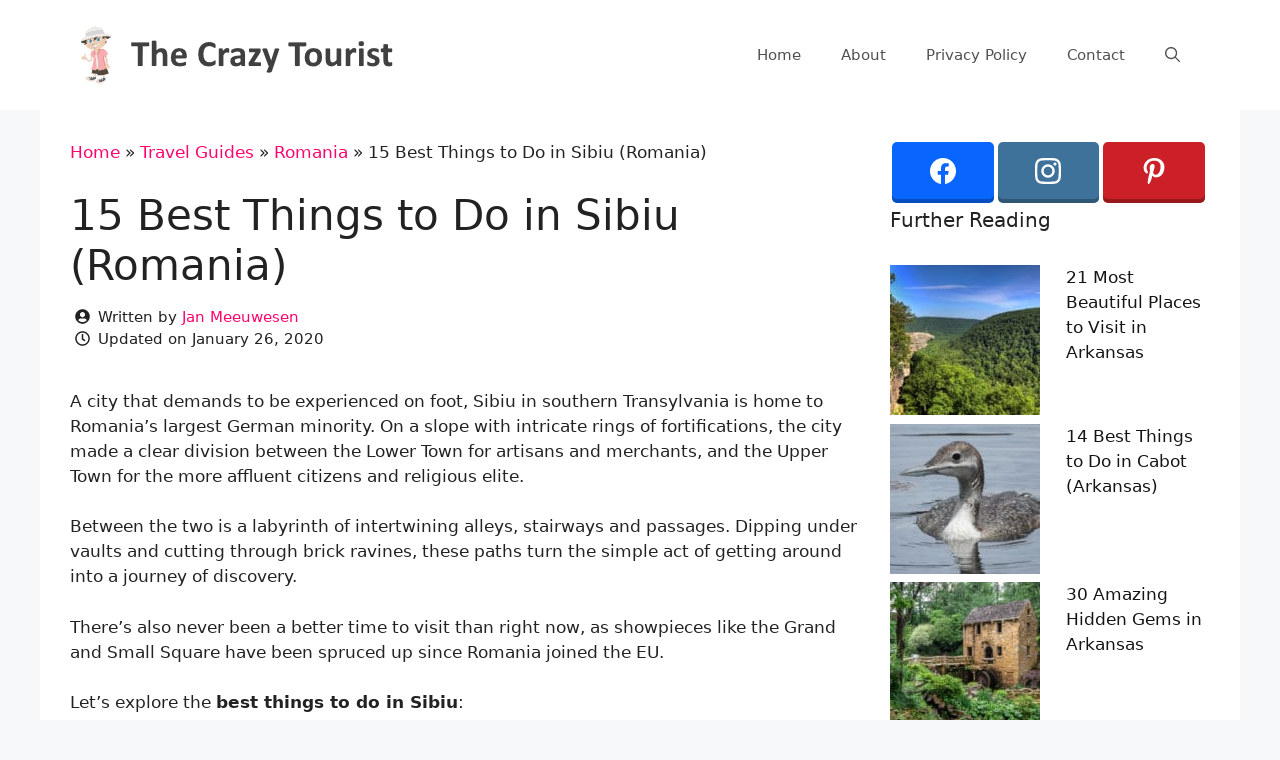

--- FILE ---
content_type: text/html; charset=UTF-8
request_url: https://www.thecrazytourist.com/15-best-things-to-do-in-sibiu-romania/
body_size: 21336
content:
<!DOCTYPE html>
<html lang="en-US">
<head>
	<meta charset="UTF-8">
	<link rel="profile" href="https://gmpg.org/xfn/11">
	<meta name='robots' content='index, follow, max-image-preview:large, max-snippet:-1, max-video-preview:-1' />
	<style>img:is([sizes="auto" i], [sizes^="auto," i]) { contain-intrinsic-size: 3000px 1500px }</style>
	<meta name="viewport" content="width=device-width, initial-scale=1">
	<!-- This site is optimized with the Yoast SEO plugin v25.8 - https://yoast.com/wordpress/plugins/seo/ -->
	<title>15 Best Things to Do in Sibiu (Romania) - The Crazy Tourist</title>
	<link rel="canonical" href="https://www.thecrazytourist.com/15-best-things-to-do-in-sibiu-romania/" />
	<meta property="og:locale" content="en_US" />
	<meta property="og:type" content="article" />
	<meta property="og:title" content="15 Best Things to Do in Sibiu (Romania) - The Crazy Tourist" />
	<meta property="og:description" content="A city that demands to be experienced on foot, Sibiu in southern Transylvania is home to Romania&#8217;s largest German minority. On a slope with intricate rings of fortifications, the city ... Read more" />
	<meta property="og:url" content="https://www.thecrazytourist.com/15-best-things-to-do-in-sibiu-romania/" />
	<meta property="og:site_name" content="The Crazy Tourist" />
	<meta property="article:author" content="https://www.facebook.com/jan.mee.9" />
	<meta property="article:published_time" content="2018-08-22T05:32:30+00:00" />
	<meta property="article:modified_time" content="2020-01-26T09:43:52+00:00" />
	<meta property="og:image" content="https://cdn.thecrazytourist.com/wp-content/uploads/2018/08/ccimage-shutterstock_11247436.jpg" />
	<meta property="og:image:width" content="1000" />
	<meta property="og:image:height" content="666" />
	<meta property="og:image:type" content="image/jpeg" />
	<meta name="author" content="Jan Meeuwesen" />
	<script type="application/ld+json" class="yoast-schema-graph">{"@context":"https://schema.org","@graph":[{"@type":"Article","@id":"https://www.thecrazytourist.com/15-best-things-to-do-in-sibiu-romania/#article","isPartOf":{"@id":"https://www.thecrazytourist.com/15-best-things-to-do-in-sibiu-romania/"},"author":{"name":"Jan Meeuwesen","@id":"https://www.thecrazytourist.com/#/schema/person/dd27cabcefcab993c1aaf96095f76daf"},"headline":"15 Best Things to Do in Sibiu (Romania)","datePublished":"2018-08-22T05:32:30+00:00","dateModified":"2020-01-26T09:43:52+00:00","mainEntityOfPage":{"@id":"https://www.thecrazytourist.com/15-best-things-to-do-in-sibiu-romania/"},"wordCount":2138,"publisher":{"@id":"https://www.thecrazytourist.com/#organization"},"image":{"@id":"https://www.thecrazytourist.com/15-best-things-to-do-in-sibiu-romania/#primaryimage"},"thumbnailUrl":"https://cdn.thecrazytourist.com/wp-content/uploads/2018/08/ccimage-shutterstock_11247436.jpg","keywords":["Sibiu"],"articleSection":["Romania"],"inLanguage":"en-US"},{"@type":"WebPage","@id":"https://www.thecrazytourist.com/15-best-things-to-do-in-sibiu-romania/","url":"https://www.thecrazytourist.com/15-best-things-to-do-in-sibiu-romania/","name":"15 Best Things to Do in Sibiu (Romania) - The Crazy Tourist","isPartOf":{"@id":"https://www.thecrazytourist.com/#website"},"primaryImageOfPage":{"@id":"https://www.thecrazytourist.com/15-best-things-to-do-in-sibiu-romania/#primaryimage"},"image":{"@id":"https://www.thecrazytourist.com/15-best-things-to-do-in-sibiu-romania/#primaryimage"},"thumbnailUrl":"https://cdn.thecrazytourist.com/wp-content/uploads/2018/08/ccimage-shutterstock_11247436.jpg","datePublished":"2018-08-22T05:32:30+00:00","dateModified":"2020-01-26T09:43:52+00:00","breadcrumb":{"@id":"https://www.thecrazytourist.com/15-best-things-to-do-in-sibiu-romania/#breadcrumb"},"inLanguage":"en-US","potentialAction":[{"@type":"ReadAction","target":["https://www.thecrazytourist.com/15-best-things-to-do-in-sibiu-romania/"]}]},{"@type":"ImageObject","inLanguage":"en-US","@id":"https://www.thecrazytourist.com/15-best-things-to-do-in-sibiu-romania/#primaryimage","url":"https://cdn.thecrazytourist.com/wp-content/uploads/2018/08/ccimage-shutterstock_11247436.jpg","contentUrl":"https://cdn.thecrazytourist.com/wp-content/uploads/2018/08/ccimage-shutterstock_11247436.jpg","width":1000,"height":666,"caption":"ASTRA Museum, Sibiu"},{"@type":"BreadcrumbList","@id":"https://www.thecrazytourist.com/15-best-things-to-do-in-sibiu-romania/#breadcrumb","itemListElement":[{"@type":"ListItem","position":1,"name":"Home","item":"https://www.thecrazytourist.com/"},{"@type":"ListItem","position":2,"name":"Travel Guides","item":"https://www.thecrazytourist.com/category/travel-guides/"},{"@type":"ListItem","position":3,"name":"Romania","item":"https://www.thecrazytourist.com/category/travel-guides/romania/"},{"@type":"ListItem","position":4,"name":"15 Best Things to Do in Sibiu (Romania)"}]},{"@type":"WebSite","@id":"https://www.thecrazytourist.com/#website","url":"https://www.thecrazytourist.com/","name":"The Crazy Tourist","description":"","publisher":{"@id":"https://www.thecrazytourist.com/#organization"},"potentialAction":[{"@type":"SearchAction","target":{"@type":"EntryPoint","urlTemplate":"https://www.thecrazytourist.com/?s={search_term_string}"},"query-input":{"@type":"PropertyValueSpecification","valueRequired":true,"valueName":"search_term_string"}}],"inLanguage":"en-US"},{"@type":"Organization","@id":"https://www.thecrazytourist.com/#organization","name":"The Crazy Tourist","url":"https://www.thecrazytourist.com/","logo":{"@type":"ImageObject","inLanguage":"en-US","@id":"https://www.thecrazytourist.com/#/schema/logo/image/","url":"https://cdn.thecrazytourist.com/wp-content/uploads/2023/05/HeaderLogo.png","contentUrl":"https://cdn.thecrazytourist.com/wp-content/uploads/2023/05/HeaderLogo.png","width":350,"height":70,"caption":"The Crazy Tourist"},"image":{"@id":"https://www.thecrazytourist.com/#/schema/logo/image/"}},{"@type":"Person","@id":"https://www.thecrazytourist.com/#/schema/person/dd27cabcefcab993c1aaf96095f76daf","name":"Jan Meeuwesen","image":{"@type":"ImageObject","inLanguage":"en-US","@id":"https://www.thecrazytourist.com/#/schema/person/image/","url":"https://www.thecrazytourist.com/wp-content/uploads/2023/04/thecrazytourist_avatar-96x96.jpg","contentUrl":"https://www.thecrazytourist.com/wp-content/uploads/2023/04/thecrazytourist_avatar-96x96.jpg","caption":"Jan Meeuwesen"},"description":"Jan is the owner and founder of The Crazy Tourist. He's born and raised in The Netherlands and loves exploring the South of France.","sameAs":["https://www.thecrazytourist.com","https://www.facebook.com/jan.mee.9"],"url":"https://www.thecrazytourist.com/author/jan/"}]}</script>
	<!-- / Yoast SEO plugin. -->


<link rel="alternate" type="application/rss+xml" title="The Crazy Tourist &raquo; Feed" href="https://www.thecrazytourist.com/feed/" />
<link rel="alternate" type="application/rss+xml" title="The Crazy Tourist &raquo; Comments Feed" href="https://www.thecrazytourist.com/comments/feed/" />
<link rel='stylesheet' id='wp-block-library-css' href='https://www.thecrazytourist.com/wp-includes/css/dist/block-library/style.min.css?ver=6.8.3' media='all' />
<style id='classic-theme-styles-inline-css'>
/*! This file is auto-generated */
.wp-block-button__link{color:#fff;background-color:#32373c;border-radius:9999px;box-shadow:none;text-decoration:none;padding:calc(.667em + 2px) calc(1.333em + 2px);font-size:1.125em}.wp-block-file__button{background:#32373c;color:#fff;text-decoration:none}
</style>
<style id='global-styles-inline-css'>
:root{--wp--preset--aspect-ratio--square: 1;--wp--preset--aspect-ratio--4-3: 4/3;--wp--preset--aspect-ratio--3-4: 3/4;--wp--preset--aspect-ratio--3-2: 3/2;--wp--preset--aspect-ratio--2-3: 2/3;--wp--preset--aspect-ratio--16-9: 16/9;--wp--preset--aspect-ratio--9-16: 9/16;--wp--preset--color--black: #000000;--wp--preset--color--cyan-bluish-gray: #abb8c3;--wp--preset--color--white: #ffffff;--wp--preset--color--pale-pink: #f78da7;--wp--preset--color--vivid-red: #cf2e2e;--wp--preset--color--luminous-vivid-orange: #ff6900;--wp--preset--color--luminous-vivid-amber: #fcb900;--wp--preset--color--light-green-cyan: #7bdcb5;--wp--preset--color--vivid-green-cyan: #00d084;--wp--preset--color--pale-cyan-blue: #8ed1fc;--wp--preset--color--vivid-cyan-blue: #0693e3;--wp--preset--color--vivid-purple: #9b51e0;--wp--preset--color--contrast: var(--contrast);--wp--preset--color--contrast-2: var(--contrast-2);--wp--preset--color--contrast-3: var(--contrast-3);--wp--preset--color--base: var(--base);--wp--preset--color--base-2: var(--base-2);--wp--preset--color--base-3: var(--base-3);--wp--preset--color--accent: var(--accent);--wp--preset--gradient--vivid-cyan-blue-to-vivid-purple: linear-gradient(135deg,rgba(6,147,227,1) 0%,rgb(155,81,224) 100%);--wp--preset--gradient--light-green-cyan-to-vivid-green-cyan: linear-gradient(135deg,rgb(122,220,180) 0%,rgb(0,208,130) 100%);--wp--preset--gradient--luminous-vivid-amber-to-luminous-vivid-orange: linear-gradient(135deg,rgba(252,185,0,1) 0%,rgba(255,105,0,1) 100%);--wp--preset--gradient--luminous-vivid-orange-to-vivid-red: linear-gradient(135deg,rgba(255,105,0,1) 0%,rgb(207,46,46) 100%);--wp--preset--gradient--very-light-gray-to-cyan-bluish-gray: linear-gradient(135deg,rgb(238,238,238) 0%,rgb(169,184,195) 100%);--wp--preset--gradient--cool-to-warm-spectrum: linear-gradient(135deg,rgb(74,234,220) 0%,rgb(151,120,209) 20%,rgb(207,42,186) 40%,rgb(238,44,130) 60%,rgb(251,105,98) 80%,rgb(254,248,76) 100%);--wp--preset--gradient--blush-light-purple: linear-gradient(135deg,rgb(255,206,236) 0%,rgb(152,150,240) 100%);--wp--preset--gradient--blush-bordeaux: linear-gradient(135deg,rgb(254,205,165) 0%,rgb(254,45,45) 50%,rgb(107,0,62) 100%);--wp--preset--gradient--luminous-dusk: linear-gradient(135deg,rgb(255,203,112) 0%,rgb(199,81,192) 50%,rgb(65,88,208) 100%);--wp--preset--gradient--pale-ocean: linear-gradient(135deg,rgb(255,245,203) 0%,rgb(182,227,212) 50%,rgb(51,167,181) 100%);--wp--preset--gradient--electric-grass: linear-gradient(135deg,rgb(202,248,128) 0%,rgb(113,206,126) 100%);--wp--preset--gradient--midnight: linear-gradient(135deg,rgb(2,3,129) 0%,rgb(40,116,252) 100%);--wp--preset--font-size--small: 13px;--wp--preset--font-size--medium: 20px;--wp--preset--font-size--large: 36px;--wp--preset--font-size--x-large: 42px;--wp--preset--spacing--20: 0.44rem;--wp--preset--spacing--30: 0.67rem;--wp--preset--spacing--40: 1rem;--wp--preset--spacing--50: 1.5rem;--wp--preset--spacing--60: 2.25rem;--wp--preset--spacing--70: 3.38rem;--wp--preset--spacing--80: 5.06rem;--wp--preset--shadow--natural: 6px 6px 9px rgba(0, 0, 0, 0.2);--wp--preset--shadow--deep: 12px 12px 50px rgba(0, 0, 0, 0.4);--wp--preset--shadow--sharp: 6px 6px 0px rgba(0, 0, 0, 0.2);--wp--preset--shadow--outlined: 6px 6px 0px -3px rgba(255, 255, 255, 1), 6px 6px rgba(0, 0, 0, 1);--wp--preset--shadow--crisp: 6px 6px 0px rgba(0, 0, 0, 1);}:where(.is-layout-flex){gap: 0.5em;}:where(.is-layout-grid){gap: 0.5em;}body .is-layout-flex{display: flex;}.is-layout-flex{flex-wrap: wrap;align-items: center;}.is-layout-flex > :is(*, div){margin: 0;}body .is-layout-grid{display: grid;}.is-layout-grid > :is(*, div){margin: 0;}:where(.wp-block-columns.is-layout-flex){gap: 2em;}:where(.wp-block-columns.is-layout-grid){gap: 2em;}:where(.wp-block-post-template.is-layout-flex){gap: 1.25em;}:where(.wp-block-post-template.is-layout-grid){gap: 1.25em;}.has-black-color{color: var(--wp--preset--color--black) !important;}.has-cyan-bluish-gray-color{color: var(--wp--preset--color--cyan-bluish-gray) !important;}.has-white-color{color: var(--wp--preset--color--white) !important;}.has-pale-pink-color{color: var(--wp--preset--color--pale-pink) !important;}.has-vivid-red-color{color: var(--wp--preset--color--vivid-red) !important;}.has-luminous-vivid-orange-color{color: var(--wp--preset--color--luminous-vivid-orange) !important;}.has-luminous-vivid-amber-color{color: var(--wp--preset--color--luminous-vivid-amber) !important;}.has-light-green-cyan-color{color: var(--wp--preset--color--light-green-cyan) !important;}.has-vivid-green-cyan-color{color: var(--wp--preset--color--vivid-green-cyan) !important;}.has-pale-cyan-blue-color{color: var(--wp--preset--color--pale-cyan-blue) !important;}.has-vivid-cyan-blue-color{color: var(--wp--preset--color--vivid-cyan-blue) !important;}.has-vivid-purple-color{color: var(--wp--preset--color--vivid-purple) !important;}.has-black-background-color{background-color: var(--wp--preset--color--black) !important;}.has-cyan-bluish-gray-background-color{background-color: var(--wp--preset--color--cyan-bluish-gray) !important;}.has-white-background-color{background-color: var(--wp--preset--color--white) !important;}.has-pale-pink-background-color{background-color: var(--wp--preset--color--pale-pink) !important;}.has-vivid-red-background-color{background-color: var(--wp--preset--color--vivid-red) !important;}.has-luminous-vivid-orange-background-color{background-color: var(--wp--preset--color--luminous-vivid-orange) !important;}.has-luminous-vivid-amber-background-color{background-color: var(--wp--preset--color--luminous-vivid-amber) !important;}.has-light-green-cyan-background-color{background-color: var(--wp--preset--color--light-green-cyan) !important;}.has-vivid-green-cyan-background-color{background-color: var(--wp--preset--color--vivid-green-cyan) !important;}.has-pale-cyan-blue-background-color{background-color: var(--wp--preset--color--pale-cyan-blue) !important;}.has-vivid-cyan-blue-background-color{background-color: var(--wp--preset--color--vivid-cyan-blue) !important;}.has-vivid-purple-background-color{background-color: var(--wp--preset--color--vivid-purple) !important;}.has-black-border-color{border-color: var(--wp--preset--color--black) !important;}.has-cyan-bluish-gray-border-color{border-color: var(--wp--preset--color--cyan-bluish-gray) !important;}.has-white-border-color{border-color: var(--wp--preset--color--white) !important;}.has-pale-pink-border-color{border-color: var(--wp--preset--color--pale-pink) !important;}.has-vivid-red-border-color{border-color: var(--wp--preset--color--vivid-red) !important;}.has-luminous-vivid-orange-border-color{border-color: var(--wp--preset--color--luminous-vivid-orange) !important;}.has-luminous-vivid-amber-border-color{border-color: var(--wp--preset--color--luminous-vivid-amber) !important;}.has-light-green-cyan-border-color{border-color: var(--wp--preset--color--light-green-cyan) !important;}.has-vivid-green-cyan-border-color{border-color: var(--wp--preset--color--vivid-green-cyan) !important;}.has-pale-cyan-blue-border-color{border-color: var(--wp--preset--color--pale-cyan-blue) !important;}.has-vivid-cyan-blue-border-color{border-color: var(--wp--preset--color--vivid-cyan-blue) !important;}.has-vivid-purple-border-color{border-color: var(--wp--preset--color--vivid-purple) !important;}.has-vivid-cyan-blue-to-vivid-purple-gradient-background{background: var(--wp--preset--gradient--vivid-cyan-blue-to-vivid-purple) !important;}.has-light-green-cyan-to-vivid-green-cyan-gradient-background{background: var(--wp--preset--gradient--light-green-cyan-to-vivid-green-cyan) !important;}.has-luminous-vivid-amber-to-luminous-vivid-orange-gradient-background{background: var(--wp--preset--gradient--luminous-vivid-amber-to-luminous-vivid-orange) !important;}.has-luminous-vivid-orange-to-vivid-red-gradient-background{background: var(--wp--preset--gradient--luminous-vivid-orange-to-vivid-red) !important;}.has-very-light-gray-to-cyan-bluish-gray-gradient-background{background: var(--wp--preset--gradient--very-light-gray-to-cyan-bluish-gray) !important;}.has-cool-to-warm-spectrum-gradient-background{background: var(--wp--preset--gradient--cool-to-warm-spectrum) !important;}.has-blush-light-purple-gradient-background{background: var(--wp--preset--gradient--blush-light-purple) !important;}.has-blush-bordeaux-gradient-background{background: var(--wp--preset--gradient--blush-bordeaux) !important;}.has-luminous-dusk-gradient-background{background: var(--wp--preset--gradient--luminous-dusk) !important;}.has-pale-ocean-gradient-background{background: var(--wp--preset--gradient--pale-ocean) !important;}.has-electric-grass-gradient-background{background: var(--wp--preset--gradient--electric-grass) !important;}.has-midnight-gradient-background{background: var(--wp--preset--gradient--midnight) !important;}.has-small-font-size{font-size: var(--wp--preset--font-size--small) !important;}.has-medium-font-size{font-size: var(--wp--preset--font-size--medium) !important;}.has-large-font-size{font-size: var(--wp--preset--font-size--large) !important;}.has-x-large-font-size{font-size: var(--wp--preset--font-size--x-large) !important;}
:where(.wp-block-post-template.is-layout-flex){gap: 1.25em;}:where(.wp-block-post-template.is-layout-grid){gap: 1.25em;}
:where(.wp-block-columns.is-layout-flex){gap: 2em;}:where(.wp-block-columns.is-layout-grid){gap: 2em;}
:root :where(.wp-block-pullquote){font-size: 1.5em;line-height: 1.6;}
</style>
<link rel='stylesheet' id='essb-social-profiles-css' href='https://www.thecrazytourist.com/wp-content/plugins/easy-social-share-buttons3/lib/modules/social-followers-counter/assets/social-profiles.min.css?ver=10.5' media='all' />
<link rel='stylesheet' id='subscribe-forms-css-css' href='https://www.thecrazytourist.com/wp-content/plugins/easy-social-share-buttons3/assets/modules/subscribe-forms.min.css?ver=10.5' media='all' />
<link rel='stylesheet' id='click2tweet-css-css' href='https://www.thecrazytourist.com/wp-content/plugins/easy-social-share-buttons3/assets/modules/click-to-tweet.min.css?ver=10.5' media='all' />
<link rel='stylesheet' id='easy-social-share-buttons-css' href='https://www.thecrazytourist.com/wp-content/plugins/easy-social-share-buttons3/assets/css/easy-social-share-buttons.min.css?ver=10.5' media='all' />
<link rel='stylesheet' id='generate-style-css' href='https://www.thecrazytourist.com/wp-content/themes/generatepress/assets/css/main.min.css?ver=3.6.0' media='all' />
<style id='generate-style-inline-css'>
body{background-color:#f7f8f9;color:#222222;}a{color:#ff036e;}a:hover, a:focus, a:active{color:#7dc561;}.wp-block-group__inner-container{max-width:1200px;margin-left:auto;margin-right:auto;}.navigation-search{position:absolute;left:-99999px;pointer-events:none;visibility:hidden;z-index:20;width:100%;top:0;transition:opacity 100ms ease-in-out;opacity:0;}.navigation-search.nav-search-active{left:0;right:0;pointer-events:auto;visibility:visible;opacity:1;}.navigation-search input[type="search"]{outline:0;border:0;vertical-align:bottom;line-height:1;opacity:0.9;width:100%;z-index:20;border-radius:0;-webkit-appearance:none;height:60px;}.navigation-search input::-ms-clear{display:none;width:0;height:0;}.navigation-search input::-ms-reveal{display:none;width:0;height:0;}.navigation-search input::-webkit-search-decoration, .navigation-search input::-webkit-search-cancel-button, .navigation-search input::-webkit-search-results-button, .navigation-search input::-webkit-search-results-decoration{display:none;}.gen-sidebar-nav .navigation-search{top:auto;bottom:0;}:root{--contrast:#222222;--contrast-2:#575760;--contrast-3:#b2b2be;--base:#f0f0f0;--base-2:#f7f8f9;--base-3:#ffffff;--accent:#1e73be;}:root .has-contrast-color{color:var(--contrast);}:root .has-contrast-background-color{background-color:var(--contrast);}:root .has-contrast-2-color{color:var(--contrast-2);}:root .has-contrast-2-background-color{background-color:var(--contrast-2);}:root .has-contrast-3-color{color:var(--contrast-3);}:root .has-contrast-3-background-color{background-color:var(--contrast-3);}:root .has-base-color{color:var(--base);}:root .has-base-background-color{background-color:var(--base);}:root .has-base-2-color{color:var(--base-2);}:root .has-base-2-background-color{background-color:var(--base-2);}:root .has-base-3-color{color:var(--base-3);}:root .has-base-3-background-color{background-color:var(--base-3);}:root .has-accent-color{color:var(--accent);}:root .has-accent-background-color{background-color:var(--accent);}body, button, input, select, textarea{font-family:-apple-system, system-ui, BlinkMacSystemFont, "Segoe UI", Helvetica, Arial, sans-serif, "Apple Color Emoji", "Segoe UI Emoji", "Segoe UI Symbol";}body{line-height:1.5;}.entry-content > [class*="wp-block-"]:not(:last-child):not(.wp-block-heading){margin-bottom:1.5em;}.main-navigation .main-nav ul ul li a{font-size:14px;}.sidebar .widget, .footer-widgets .widget{font-size:17px;}@media (max-width:768px){h1{font-size:31px;}h2{font-size:27px;}h3{font-size:24px;}h4{font-size:22px;}h5{font-size:19px;}}.top-bar{background-color:#636363;color:#ffffff;}.top-bar a{color:#ffffff;}.top-bar a:hover{color:#303030;}.site-header{background-color:#ffffff;}.main-title a,.main-title a:hover{color:#222222;}.site-description{color:#757575;}.mobile-menu-control-wrapper .menu-toggle,.mobile-menu-control-wrapper .menu-toggle:hover,.mobile-menu-control-wrapper .menu-toggle:focus,.has-inline-mobile-toggle #site-navigation.toggled{background-color:rgba(0, 0, 0, 0.02);}.main-navigation,.main-navigation ul ul{background-color:#ffffff;}.main-navigation .main-nav ul li a, .main-navigation .menu-toggle, .main-navigation .menu-bar-items{color:#515151;}.main-navigation .main-nav ul li:not([class*="current-menu-"]):hover > a, .main-navigation .main-nav ul li:not([class*="current-menu-"]):focus > a, .main-navigation .main-nav ul li.sfHover:not([class*="current-menu-"]) > a, .main-navigation .menu-bar-item:hover > a, .main-navigation .menu-bar-item.sfHover > a{color:#7a8896;background-color:#ffffff;}button.menu-toggle:hover,button.menu-toggle:focus{color:#515151;}.main-navigation .main-nav ul li[class*="current-menu-"] > a{color:#7a8896;background-color:#ffffff;}.navigation-search input[type="search"],.navigation-search input[type="search"]:active, .navigation-search input[type="search"]:focus, .main-navigation .main-nav ul li.search-item.active > a, .main-navigation .menu-bar-items .search-item.active > a{color:#7a8896;background-color:#ffffff;}.main-navigation ul ul{background-color:#eaeaea;}.main-navigation .main-nav ul ul li a{color:#515151;}.main-navigation .main-nav ul ul li:not([class*="current-menu-"]):hover > a,.main-navigation .main-nav ul ul li:not([class*="current-menu-"]):focus > a, .main-navigation .main-nav ul ul li.sfHover:not([class*="current-menu-"]) > a{color:#7a8896;background-color:#eaeaea;}.main-navigation .main-nav ul ul li[class*="current-menu-"] > a{color:#7a8896;background-color:#eaeaea;}.separate-containers .inside-article, .separate-containers .comments-area, .separate-containers .page-header, .one-container .container, .separate-containers .paging-navigation, .inside-page-header{background-color:#ffffff;}.entry-title a{color:#222222;}.entry-title a:hover{color:#55555e;}.entry-meta{color:#595959;}.sidebar .widget{background-color:#ffffff;}.sidebar .widget a{color:#141414;}.footer-widgets{background-color:#ffffff;}.footer-widgets .widget-title{color:#000000;}.site-info{color:#ffffff;background-color:#55555e;}.site-info a{color:#ffffff;}.site-info a:hover{color:#d3d3d3;}.footer-bar .widget_nav_menu .current-menu-item a{color:#d3d3d3;}input[type="text"],input[type="email"],input[type="url"],input[type="password"],input[type="search"],input[type="tel"],input[type="number"],textarea,select{color:#666666;background-color:#fafafa;border-color:#cccccc;}input[type="text"]:focus,input[type="email"]:focus,input[type="url"]:focus,input[type="password"]:focus,input[type="search"]:focus,input[type="tel"]:focus,input[type="number"]:focus,textarea:focus,select:focus{color:#666666;background-color:#ffffff;border-color:#bfbfbf;}button,html input[type="button"],input[type="reset"],input[type="submit"],a.button,a.wp-block-button__link:not(.has-background){color:#ffffff;background-color:#55555e;}button:hover,html input[type="button"]:hover,input[type="reset"]:hover,input[type="submit"]:hover,a.button:hover,button:focus,html input[type="button"]:focus,input[type="reset"]:focus,input[type="submit"]:focus,a.button:focus,a.wp-block-button__link:not(.has-background):active,a.wp-block-button__link:not(.has-background):focus,a.wp-block-button__link:not(.has-background):hover{color:#ffffff;background-color:#3f4047;}a.generate-back-to-top{background-color:rgba( 0,0,0,0.4 );color:#ffffff;}a.generate-back-to-top:hover,a.generate-back-to-top:focus{background-color:rgba( 0,0,0,0.6 );color:#ffffff;}:root{--gp-search-modal-bg-color:var(--base-3);--gp-search-modal-text-color:var(--contrast);--gp-search-modal-overlay-bg-color:rgba(0,0,0,0.2);}@media (max-width: 768px){.main-navigation .menu-bar-item:hover > a, .main-navigation .menu-bar-item.sfHover > a{background:none;color:#515151;}}.nav-below-header .main-navigation .inside-navigation.grid-container, .nav-above-header .main-navigation .inside-navigation.grid-container{padding:0px 20px 0px 20px;}.separate-containers .inside-article, .separate-containers .comments-area, .separate-containers .page-header, .separate-containers .paging-navigation, .one-container .site-content, .inside-page-header{padding:30px;}.site-main .wp-block-group__inner-container{padding:30px;}.separate-containers .paging-navigation{padding-top:20px;padding-bottom:20px;}.entry-content .alignwide, body:not(.no-sidebar) .entry-content .alignfull{margin-left:-30px;width:calc(100% + 60px);max-width:calc(100% + 60px);}.one-container.right-sidebar .site-main,.one-container.both-right .site-main{margin-right:30px;}.one-container.left-sidebar .site-main,.one-container.both-left .site-main{margin-left:30px;}.one-container.both-sidebars .site-main{margin:0px 30px 0px 30px;}.one-container.archive .post:not(:last-child):not(.is-loop-template-item), .one-container.blog .post:not(:last-child):not(.is-loop-template-item){padding-bottom:30px;}.rtl .menu-item-has-children .dropdown-menu-toggle{padding-left:20px;}.rtl .main-navigation .main-nav ul li.menu-item-has-children > a{padding-right:20px;}.widget-area .widget{padding:0px;}@media (max-width:768px){.separate-containers .inside-article, .separate-containers .comments-area, .separate-containers .page-header, .separate-containers .paging-navigation, .one-container .site-content, .inside-page-header{padding:20px;}.site-main .wp-block-group__inner-container{padding:20px;}.inside-top-bar{padding-right:30px;padding-left:30px;}.inside-header{padding-right:30px;padding-left:30px;}.widget-area .widget{padding-top:30px;padding-right:30px;padding-bottom:30px;padding-left:30px;}.footer-widgets-container{padding-top:30px;padding-right:30px;padding-bottom:30px;padding-left:30px;}.inside-site-info{padding-right:30px;padding-left:30px;}.entry-content .alignwide, body:not(.no-sidebar) .entry-content .alignfull{margin-left:-20px;width:calc(100% + 40px);max-width:calc(100% + 40px);}.one-container .site-main .paging-navigation{margin-bottom:20px;}}/* End cached CSS */.is-right-sidebar{width:35%;}.is-left-sidebar{width:30%;}.site-content .content-area{width:65%;}@media (max-width: 768px){.main-navigation .menu-toggle,.sidebar-nav-mobile:not(#sticky-placeholder){display:block;}.main-navigation ul,.gen-sidebar-nav,.main-navigation:not(.slideout-navigation):not(.toggled) .main-nav > ul,.has-inline-mobile-toggle #site-navigation .inside-navigation > *:not(.navigation-search):not(.main-nav){display:none;}.nav-align-right .inside-navigation,.nav-align-center .inside-navigation{justify-content:space-between;}.has-inline-mobile-toggle .mobile-menu-control-wrapper{display:flex;flex-wrap:wrap;}.has-inline-mobile-toggle .inside-header{flex-direction:row;text-align:left;flex-wrap:wrap;}.has-inline-mobile-toggle .header-widget,.has-inline-mobile-toggle #site-navigation{flex-basis:100%;}.nav-float-left .has-inline-mobile-toggle #site-navigation{order:10;}}
.dynamic-author-image-rounded{border-radius:100%;}.dynamic-featured-image, .dynamic-author-image{vertical-align:middle;}.one-container.blog .dynamic-content-template:not(:last-child), .one-container.archive .dynamic-content-template:not(:last-child){padding-bottom:0px;}.dynamic-entry-excerpt > p:last-child{margin-bottom:0px;}
.main-navigation.toggled .main-nav > ul{background-color: #ffffff}.sticky-enabled .gen-sidebar-nav.is_stuck .main-navigation {margin-bottom: 0px;}.sticky-enabled .gen-sidebar-nav.is_stuck {z-index: 500;}.sticky-enabled .main-navigation.is_stuck {box-shadow: 0 2px 2px -2px rgba(0, 0, 0, .2);}.navigation-stick:not(.gen-sidebar-nav) {left: 0;right: 0;width: 100% !important;}.nav-float-right .navigation-stick {width: 100% !important;left: 0;}.nav-float-right .navigation-stick .navigation-branding {margin-right: auto;}.main-navigation.has-sticky-branding:not(.grid-container) .inside-navigation:not(.grid-container) .navigation-branding{margin-left: 10px;}.main-navigation.navigation-stick.has-sticky-branding .inside-navigation.grid-container{padding-left:40px;padding-right:40px;}@media (max-width:768px){.main-navigation.navigation-stick.has-sticky-branding .inside-navigation.grid-container{padding-left:0;padding-right:0;}}
</style>
<link rel='stylesheet' id='generate-child-css' href='https://www.thecrazytourist.com/wp-content/themes/generatepress_child/style.css?ver=1678380960' media='all' />
<link rel='stylesheet' id='arpw-style-css' href='https://www.thecrazytourist.com/wp-content/plugins/advanced-random-posts-widget/assets/css/arpw-frontend.css?ver=6.8.3' media='all' />
<style id='generateblocks-inline-css'>
.gb-container.gb-tabs__item:not(.gb-tabs__item-open){display:none;}.gb-container-00d593b4{padding:5px;margin-top:10px;}.gb-container-cc1ea1c3{max-width:1200px;margin-right:auto;margin-left:auto;}div.gb-headline-3fd612c9{display:flex;align-items:center;font-size:15px;font-weight:300;}div.gb-headline-3fd612c9 .gb-icon{line-height:0;padding-right:0.5em;}div.gb-headline-3fd612c9 .gb-icon svg{width:1em;height:1em;fill:currentColor;}div.gb-headline-778e034d{display:flex;align-items:center;font-size:15px;font-weight:300;}div.gb-headline-778e034d .gb-icon{line-height:0;padding-right:0.5em;}div.gb-headline-778e034d .gb-icon svg{width:1em;height:1em;fill:currentColor;}:root{--gb-container-width:1200px;}.gb-container .wp-block-image img{vertical-align:middle;}.gb-grid-wrapper .wp-block-image{margin-bottom:0;}.gb-highlight{background:none;}.gb-shape{line-height:0;}.gb-container-link{position:absolute;top:0;right:0;bottom:0;left:0;z-index:99;}
</style>
<link rel='stylesheet' id='generate-navigation-branding-css' href='https://www.thecrazytourist.com/wp-content/plugins/gp-premium/menu-plus/functions/css/navigation-branding-flex.min.css?ver=2.3.1' media='all' />
<style id='generate-navigation-branding-inline-css'>
@media (max-width: 768px){.site-header, #site-navigation, #sticky-navigation{display:none !important;opacity:0.0;}#mobile-header{display:block !important;width:100% !important;}#mobile-header .main-nav > ul{display:none;}#mobile-header.toggled .main-nav > ul, #mobile-header .menu-toggle, #mobile-header .mobile-bar-items{display:block;}#mobile-header .main-nav{-ms-flex:0 0 100%;flex:0 0 100%;-webkit-box-ordinal-group:5;-ms-flex-order:4;order:4;}}.navigation-branding .main-title{font-size:25px;font-weight:bold;}.main-navigation.has-branding .inside-navigation.grid-container, .main-navigation.has-branding.grid-container .inside-navigation:not(.grid-container){padding:0px 30px 0px 30px;}.main-navigation.has-branding:not(.grid-container) .inside-navigation:not(.grid-container) .navigation-branding{margin-left:10px;}.navigation-branding img, .site-logo.mobile-header-logo img{height:60px;width:auto;}.navigation-branding .main-title{line-height:60px;}@media (max-width: 768px){.main-navigation.has-branding.nav-align-center .menu-bar-items, .main-navigation.has-sticky-branding.navigation-stick.nav-align-center .menu-bar-items{margin-left:auto;}.navigation-branding{margin-right:auto;margin-left:10px;}.navigation-branding .main-title, .mobile-header-navigation .site-logo{margin-left:10px;}.main-navigation.has-branding .inside-navigation.grid-container{padding:0px;}}
</style>
<script src="https://www.thecrazytourist.com/wp-includes/js/jquery/jquery.min.js?ver=3.7.1" id="jquery-core-js"></script>
<script id="essb-inline-js"></script><link rel="https://api.w.org/" href="https://www.thecrazytourist.com/wp-json/" /><link rel="alternate" title="JSON" type="application/json" href="https://www.thecrazytourist.com/wp-json/wp/v2/posts/45937" /><link rel="EditURI" type="application/rsd+xml" title="RSD" href="https://www.thecrazytourist.com/xmlrpc.php?rsd" />
<meta name="generator" content="WordPress 6.8.3" />
<link rel='shortlink' href='https://www.thecrazytourist.com/?p=45937' />
<link rel="alternate" title="oEmbed (JSON)" type="application/json+oembed" href="https://www.thecrazytourist.com/wp-json/oembed/1.0/embed?url=https%3A%2F%2Fwww.thecrazytourist.com%2F15-best-things-to-do-in-sibiu-romania%2F" />
<link rel="alternate" title="oEmbed (XML)" type="text/xml+oembed" href="https://www.thecrazytourist.com/wp-json/oembed/1.0/embed?url=https%3A%2F%2Fwww.thecrazytourist.com%2F15-best-things-to-do-in-sibiu-romania%2F&#038;format=xml" />

<script type="text/javascript">var essb_settings = {"ajax_url":"https:\/\/www.thecrazytourist.com\/wp-admin\/admin-ajax.php","essb3_nonce":"7f9d1130ee","essb3_plugin_url":"https:\/\/www.thecrazytourist.com\/wp-content\/plugins\/easy-social-share-buttons3","essb3_stats":false,"essb3_ga":false,"essb3_ga_ntg":false,"blog_url":"https:\/\/www.thecrazytourist.com\/","post_id":"45937"};var essbPinImages = {"template":"metro-retina","button_style":"button","button_size":"","button_size_mobile":"","animation":"","text":"","min_width":"","min_height":"","min_width_mobile":"","min_height_mobile":"","nolinks":false,"disable_mobile":false,"lazyload":true,"active":true,"position":"top-left","mobile_position":"","hideon":"","visibility":"","reposition":false,"recenter":false,"selector":".post img","optimize_load":false,"template_a_class":"essb-s-bg-pinterest essb-s-bgh-pinterest essb-s-c-light essb-s-hover-effect essb-s-bg-network essb-s-bgh-network","template_icon_class":"","svgIcon":"<svg class=\"essb-svg-icon essb-svg-icon-pinterest\" aria-hidden=\"true\" role=\"img\" focusable=\"false\" width=\"32\" height=\"32\" viewBox=\"0 0 32 32\" xmlns=\"http:\/\/www.w3.org\/2000\/svg\"><path d=\"M10.625 12.25c0-1.375 0.313-2.5 1.063-3.438 0.688-0.938 1.563-1.438 2.563-1.438 0.813 0 1.438 0.25 1.875 0.813s0.688 1.25 0.688 2.063c0 0.5-0.125 1.125-0.313 1.813-0.188 0.75-0.375 1.625-0.688 2.563-0.313 1-0.563 1.75-0.688 2.313-0.25 1-0.063 1.875 0.563 2.625 0.625 0.688 1.438 1.063 2.438 1.063 1.75 0 3.188-1 4.313-2.938 1.125-2 1.688-4.375 1.688-7.188 0-2.125-0.688-3.875-2.063-5.25-1.375-1.313-3.313-2-5.813-2-2.813 0-5.063 0.875-6.75 2.688-1.75 1.75-2.625 3.875-2.625 6.375 0 1.5 0.438 2.75 1.25 3.75 0.313 0.313 0.375 0.688 0.313 1.063-0.125 0.313-0.25 0.813-0.375 1.5-0.063 0.25-0.188 0.438-0.375 0.5s-0.375 0.063-0.563 0c-1.313-0.563-2.25-1.438-2.938-2.75s-1-2.813-1-4.5c0-1.125 0.188-2.188 0.563-3.313s0.875-2.188 1.625-3.188c0.75-1.063 1.688-1.938 2.688-2.75 1.063-0.813 2.313-1.438 3.875-1.938 1.5-0.438 3.125-0.688 4.813-0.688 1.813 0 3.438 0.313 4.938 0.938 1.5 0.563 2.813 1.375 3.813 2.375 1.063 1.063 1.813 2.188 2.438 3.5 0.563 1.313 0.875 2.688 0.875 4.063 0 3.75-0.938 6.875-2.875 9.313-1.938 2.5-4.375 3.688-7.375 3.688-1 0-1.938-0.188-2.813-0.688-0.875-0.438-1.5-1-1.875-1.688-0.688 2.938-1.125 4.688-1.313 5.25-0.375 1.438-1.25 3.188-2.688 5.25h-1.313c-0.25-2.563-0.188-4.688 0.188-6.375l2.438-10.313c-0.375-0.813-0.563-1.813-0.563-3.063z\"><\/path><\/svg>"};</script><!-- Google tag (gtag.js) -->
<script async src="https://www.googletagmanager.com/gtag/js?id=G-QFZBJ50M9Q"></script>
<script>
  window.dataLayer = window.dataLayer || [];
  function gtag(){dataLayer.push(arguments);}
  gtag('js', new Date());

  gtag('config', 'G-QFZBJ50M9Q');
</script>
<script>
  (function(i,s,o,g,r,a,m){i['GoogleAnalyticsObject']=r;i[r]=i[r]||function(){
  (i[r].q=i[r].q||[]).push(arguments)},i[r].l=1*new Date();a=s.createElement(o),
  m=s.getElementsByTagName(o)[0];a.async=1;a.src=g;m.parentNode.insertBefore(a,m)
  })(window,document,'script','//www.google-analytics.com/analytics.js','ga');

  ga('create', 'UA-63696252-1', 'auto');
  ga('send', 'pageview');

</script>

<script type="text/javascript" async="async" data-noptimize="1" data-cfasync="false" src="//scripts.mediavine.com/tags/the-crazy-tourist.js"></script>

			<style>
				.isc-source { position: relative; display: inline-block; line-height: initial; }
				.wp-block-cover .isc-source { position: static; }
								span.isc-source-text a { display: inline; color: #fff; }
							</style>
					<style id="wp-custom-css">
			@media (min-width: 769px) {
    #right-sidebar {
        width: 320px;
    }

    .inside-right-sidebar {
        padding-right: 0px;
    }

    #primary {
        width: calc(100% - 320px);
    }
}
		</style>
		
											
<script type="text/javascript">
  window._CTZ = {
    "enabled": true,
    "verticals": {
      "hotel": {
        "active": true,
        "search": {
          "city": "Sibiu",
          "country": "Romania",
          "rooms": [
            {
              "adults": 2, //default to 2 if no traveler info
              "children": 0, // default to 0
              "infants": 0 //default to 0
            }
          ]
        }
      }
    },
    "consent": {
        "allowed": true
    }    
  };
</script>
<script async charset="UTF-8" data-publisher="986c652d666f472dbca36f1dd7dc4b5b" src="https://compare-static.thecrazytourist.com/tag.js"></script>
	
</head>

<body class="wp-singular post-template-default single single-post postid-45937 single-format-standard wp-custom-logo wp-embed-responsive wp-theme-generatepress wp-child-theme-generatepress_child post-image-above-header post-image-aligned-center sticky-menu-fade mobile-header mobile-header-logo mobile-header-sticky essb-10.5 right-sidebar nav-float-right one-container nav-search-enabled header-aligned-left dropdown-hover" itemtype="https://schema.org/Blog" itemscope>
	<a class="screen-reader-text skip-link" href="#content" title="Skip to content">Skip to content</a>		<header class="site-header has-inline-mobile-toggle" id="masthead" aria-label="Site"  itemtype="https://schema.org/WPHeader" itemscope>
			<div class="inside-header grid-container">
				<div class="site-logo">
					<a href="https://www.thecrazytourist.com/" rel="home">
						<img  class="header-image is-logo-image" alt="The Crazy Tourist" src="https://cdn.thecrazytourist.com/wp-content/uploads/2023/05/HeaderLogo.png" width="350" height="70" />
					</a>
				</div>	<nav class="main-navigation mobile-menu-control-wrapper" id="mobile-menu-control-wrapper" aria-label="Mobile Toggle">
		<div class="menu-bar-items"><span class="menu-bar-item search-item"><a aria-label="Open Search Bar" href="#"><span class="gp-icon icon-search"><svg viewBox="0 0 512 512" aria-hidden="true" xmlns="http://www.w3.org/2000/svg" width="1em" height="1em"><path fill-rule="evenodd" clip-rule="evenodd" d="M208 48c-88.366 0-160 71.634-160 160s71.634 160 160 160 160-71.634 160-160S296.366 48 208 48zM0 208C0 93.125 93.125 0 208 0s208 93.125 208 208c0 48.741-16.765 93.566-44.843 129.024l133.826 134.018c9.366 9.379 9.355 24.575-.025 33.941-9.379 9.366-24.575 9.355-33.941-.025L337.238 370.987C301.747 399.167 256.839 416 208 416 93.125 416 0 322.875 0 208z" /></svg><svg viewBox="0 0 512 512" aria-hidden="true" xmlns="http://www.w3.org/2000/svg" width="1em" height="1em"><path d="M71.029 71.029c9.373-9.372 24.569-9.372 33.942 0L256 222.059l151.029-151.03c9.373-9.372 24.569-9.372 33.942 0 9.372 9.373 9.372 24.569 0 33.942L289.941 256l151.03 151.029c9.372 9.373 9.372 24.569 0 33.942-9.373 9.372-24.569 9.372-33.942 0L256 289.941l-151.029 151.03c-9.373 9.372-24.569 9.372-33.942 0-9.372-9.373-9.372-24.569 0-33.942L222.059 256 71.029 104.971c-9.372-9.373-9.372-24.569 0-33.942z" /></svg></span></a></span></div>		<button data-nav="site-navigation" class="menu-toggle" aria-controls="primary-menu" aria-expanded="false">
			<span class="gp-icon icon-menu-bars"><svg viewBox="0 0 512 512" aria-hidden="true" xmlns="http://www.w3.org/2000/svg" width="1em" height="1em"><path d="M0 96c0-13.255 10.745-24 24-24h464c13.255 0 24 10.745 24 24s-10.745 24-24 24H24c-13.255 0-24-10.745-24-24zm0 160c0-13.255 10.745-24 24-24h464c13.255 0 24 10.745 24 24s-10.745 24-24 24H24c-13.255 0-24-10.745-24-24zm0 160c0-13.255 10.745-24 24-24h464c13.255 0 24 10.745 24 24s-10.745 24-24 24H24c-13.255 0-24-10.745-24-24z" /></svg><svg viewBox="0 0 512 512" aria-hidden="true" xmlns="http://www.w3.org/2000/svg" width="1em" height="1em"><path d="M71.029 71.029c9.373-9.372 24.569-9.372 33.942 0L256 222.059l151.029-151.03c9.373-9.372 24.569-9.372 33.942 0 9.372 9.373 9.372 24.569 0 33.942L289.941 256l151.03 151.029c9.372 9.373 9.372 24.569 0 33.942-9.373 9.372-24.569 9.372-33.942 0L256 289.941l-151.029 151.03c-9.373 9.372-24.569 9.372-33.942 0-9.372-9.373-9.372-24.569 0-33.942L222.059 256 71.029 104.971c-9.372-9.373-9.372-24.569 0-33.942z" /></svg></span><span class="screen-reader-text">Menu</span>		</button>
	</nav>
			<nav class="main-navigation has-menu-bar-items sub-menu-right" id="site-navigation" aria-label="Primary"  itemtype="https://schema.org/SiteNavigationElement" itemscope>
			<div class="inside-navigation grid-container">
				<form method="get" class="search-form navigation-search" action="https://www.thecrazytourist.com/">
					<input type="search" class="search-field" value="" name="s" title="Search" />
				</form>				<button class="menu-toggle" aria-controls="primary-menu" aria-expanded="false">
					<span class="gp-icon icon-menu-bars"><svg viewBox="0 0 512 512" aria-hidden="true" xmlns="http://www.w3.org/2000/svg" width="1em" height="1em"><path d="M0 96c0-13.255 10.745-24 24-24h464c13.255 0 24 10.745 24 24s-10.745 24-24 24H24c-13.255 0-24-10.745-24-24zm0 160c0-13.255 10.745-24 24-24h464c13.255 0 24 10.745 24 24s-10.745 24-24 24H24c-13.255 0-24-10.745-24-24zm0 160c0-13.255 10.745-24 24-24h464c13.255 0 24 10.745 24 24s-10.745 24-24 24H24c-13.255 0-24-10.745-24-24z" /></svg><svg viewBox="0 0 512 512" aria-hidden="true" xmlns="http://www.w3.org/2000/svg" width="1em" height="1em"><path d="M71.029 71.029c9.373-9.372 24.569-9.372 33.942 0L256 222.059l151.029-151.03c9.373-9.372 24.569-9.372 33.942 0 9.372 9.373 9.372 24.569 0 33.942L289.941 256l151.03 151.029c9.372 9.373 9.372 24.569 0 33.942-9.373 9.372-24.569 9.372-33.942 0L256 289.941l-151.029 151.03c-9.373 9.372-24.569 9.372-33.942 0-9.372-9.373-9.372-24.569 0-33.942L222.059 256 71.029 104.971c-9.372-9.373-9.372-24.569 0-33.942z" /></svg></span><span class="screen-reader-text">Menu</span>				</button>
				<div id="primary-menu" class="main-nav"><ul id="menu-mainmenu" class=" menu sf-menu"><li id="menu-item-9" class="menu-item menu-item-type-custom menu-item-object-custom menu-item-home menu-item-9"><a href="https://www.thecrazytourist.com">Home</a></li>
<li id="menu-item-8" class="menu-item menu-item-type-post_type menu-item-object-page menu-item-8"><a href="https://www.thecrazytourist.com/about/">About</a></li>
<li id="menu-item-1998" class="menu-item menu-item-type-post_type menu-item-object-page menu-item-1998"><a href="https://www.thecrazytourist.com/privacy-policy/">Privacy Policy</a></li>
<li id="menu-item-115935" class="menu-item menu-item-type-post_type menu-item-object-page menu-item-115935"><a href="https://www.thecrazytourist.com/contact/">Contact</a></li>
</ul></div><div class="menu-bar-items"><span class="menu-bar-item search-item"><a aria-label="Open Search Bar" href="#"><span class="gp-icon icon-search"><svg viewBox="0 0 512 512" aria-hidden="true" xmlns="http://www.w3.org/2000/svg" width="1em" height="1em"><path fill-rule="evenodd" clip-rule="evenodd" d="M208 48c-88.366 0-160 71.634-160 160s71.634 160 160 160 160-71.634 160-160S296.366 48 208 48zM0 208C0 93.125 93.125 0 208 0s208 93.125 208 208c0 48.741-16.765 93.566-44.843 129.024l133.826 134.018c9.366 9.379 9.355 24.575-.025 33.941-9.379 9.366-24.575 9.355-33.941-.025L337.238 370.987C301.747 399.167 256.839 416 208 416 93.125 416 0 322.875 0 208z" /></svg><svg viewBox="0 0 512 512" aria-hidden="true" xmlns="http://www.w3.org/2000/svg" width="1em" height="1em"><path d="M71.029 71.029c9.373-9.372 24.569-9.372 33.942 0L256 222.059l151.029-151.03c9.373-9.372 24.569-9.372 33.942 0 9.372 9.373 9.372 24.569 0 33.942L289.941 256l151.03 151.029c9.372 9.373 9.372 24.569 0 33.942-9.373 9.372-24.569 9.372-33.942 0L256 289.941l-151.029 151.03c-9.373 9.372-24.569 9.372-33.942 0-9.372-9.373-9.372-24.569 0-33.942L222.059 256 71.029 104.971c-9.372-9.373-9.372-24.569 0-33.942z" /></svg></span></a></span></div>			</div>
		</nav>
					</div>
		</header>
				<nav id="mobile-header" itemtype="https://schema.org/SiteNavigationElement" itemscope class="main-navigation mobile-header-navigation has-branding has-sticky-branding has-menu-bar-items">
			<div class="inside-navigation grid-container grid-parent">
				<form method="get" class="search-form navigation-search" action="https://www.thecrazytourist.com/">
					<input type="search" class="search-field" value="" name="s" title="Search" />
				</form><div class="site-logo mobile-header-logo">
						<a href="https://www.thecrazytourist.com/" title="The Crazy Tourist" rel="home">
							<img src="https://cdn.thecrazytourist.com/wp-content/uploads/2023/05/HeaderLogoSmall.png" alt="The Crazy Tourist" class="is-logo-image" width="350" height="70" />
						</a>
					</div>					<button class="menu-toggle" aria-controls="mobile-menu" aria-expanded="false">
						<span class="gp-icon icon-menu-bars"><svg viewBox="0 0 512 512" aria-hidden="true" xmlns="http://www.w3.org/2000/svg" width="1em" height="1em"><path d="M0 96c0-13.255 10.745-24 24-24h464c13.255 0 24 10.745 24 24s-10.745 24-24 24H24c-13.255 0-24-10.745-24-24zm0 160c0-13.255 10.745-24 24-24h464c13.255 0 24 10.745 24 24s-10.745 24-24 24H24c-13.255 0-24-10.745-24-24zm0 160c0-13.255 10.745-24 24-24h464c13.255 0 24 10.745 24 24s-10.745 24-24 24H24c-13.255 0-24-10.745-24-24z" /></svg><svg viewBox="0 0 512 512" aria-hidden="true" xmlns="http://www.w3.org/2000/svg" width="1em" height="1em"><path d="M71.029 71.029c9.373-9.372 24.569-9.372 33.942 0L256 222.059l151.029-151.03c9.373-9.372 24.569-9.372 33.942 0 9.372 9.373 9.372 24.569 0 33.942L289.941 256l151.03 151.029c9.372 9.373 9.372 24.569 0 33.942-9.373 9.372-24.569 9.372-33.942 0L256 289.941l-151.029 151.03c-9.373 9.372-24.569 9.372-33.942 0-9.372-9.373-9.372-24.569 0-33.942L222.059 256 71.029 104.971c-9.372-9.373-9.372-24.569 0-33.942z" /></svg></span><span class="screen-reader-text">Menu</span>					</button>
					<div id="mobile-menu" class="main-nav"><ul id="menu-mainmenu-1" class=" menu sf-menu"><li class="menu-item menu-item-type-custom menu-item-object-custom menu-item-home menu-item-9"><a href="https://www.thecrazytourist.com">Home</a></li>
<li class="menu-item menu-item-type-post_type menu-item-object-page menu-item-8"><a href="https://www.thecrazytourist.com/about/">About</a></li>
<li class="menu-item menu-item-type-post_type menu-item-object-page menu-item-1998"><a href="https://www.thecrazytourist.com/privacy-policy/">Privacy Policy</a></li>
<li class="menu-item menu-item-type-post_type menu-item-object-page menu-item-115935"><a href="https://www.thecrazytourist.com/contact/">Contact</a></li>
</ul></div><div class="menu-bar-items"><span class="menu-bar-item search-item"><a aria-label="Open Search Bar" href="#"><span class="gp-icon icon-search"><svg viewBox="0 0 512 512" aria-hidden="true" xmlns="http://www.w3.org/2000/svg" width="1em" height="1em"><path fill-rule="evenodd" clip-rule="evenodd" d="M208 48c-88.366 0-160 71.634-160 160s71.634 160 160 160 160-71.634 160-160S296.366 48 208 48zM0 208C0 93.125 93.125 0 208 0s208 93.125 208 208c0 48.741-16.765 93.566-44.843 129.024l133.826 134.018c9.366 9.379 9.355 24.575-.025 33.941-9.379 9.366-24.575 9.355-33.941-.025L337.238 370.987C301.747 399.167 256.839 416 208 416 93.125 416 0 322.875 0 208z" /></svg><svg viewBox="0 0 512 512" aria-hidden="true" xmlns="http://www.w3.org/2000/svg" width="1em" height="1em"><path d="M71.029 71.029c9.373-9.372 24.569-9.372 33.942 0L256 222.059l151.029-151.03c9.373-9.372 24.569-9.372 33.942 0 9.372 9.373 9.372 24.569 0 33.942L289.941 256l151.03 151.029c9.372 9.373 9.372 24.569 0 33.942-9.373 9.372-24.569 9.372-33.942 0L256 289.941l-151.029 151.03c-9.373 9.372-24.569 9.372-33.942 0-9.372-9.373-9.372-24.569 0-33.942L222.059 256 71.029 104.971c-9.372-9.373-9.372-24.569 0-33.942z" /></svg></span></a></span></div>			</div><!-- .inside-navigation -->
		</nav><!-- #site-navigation -->
		
	<div class="site grid-container container hfeed" id="page">
				<div class="site-content" id="content">
			
	<div class="content-area" id="primary">
		<main class="site-main" id="main">
			
<article id="post-45937" class="post-45937 post type-post status-publish format-standard has-post-thumbnail hentry category-romania tag-sibiu" itemtype="https://schema.org/CreativeWork" itemscope>
	<div class="inside-article">
					<header class="entry-header">
				<p id="breadcrumbs"><span><span><a href="https://www.thecrazytourist.com/">Home</a></span> » <span><a href="https://www.thecrazytourist.com/category/travel-guides/">Travel Guides</a></span> » <span><a href="https://www.thecrazytourist.com/category/travel-guides/romania/">Romania</a></span> » <span class="breadcrumb_last" aria-current="page">15 Best Things to Do in Sibiu (Romania)</span></span></p><h1 class="entry-title" itemprop="headline">15 Best Things to Do in Sibiu (Romania)</h1><div class="gb-container gb-container-00d593b4">
<div class="gb-container gb-container-cc1ea1c3">

<div class="gb-headline gb-headline-3fd612c9"><span class="gb-icon"><svg aria-hidden="true" role="img" height="1em" width="1em" viewBox="0 0 496 512" xmlns="http://www.w3.org/2000/svg"><path fill="currentColor" d="M248 8C111 8 0 119 0 256s111 248 248 248 248-111 248-248S385 8 248 8zm0 96c48.6 0 88 39.4 88 88s-39.4 88-88 88-88-39.4-88-88 39.4-88 88-88zm0 344c-58.7 0-111.3-26.6-146.5-68.2 18.8-35.4 55.6-59.8 98.5-59.8 2.4 0 4.8.4 7.1 1.1 13 4.2 26.6 6.9 40.9 6.9 14.3 0 28-2.7 40.9-6.9 2.3-.7 4.7-1.1 7.1-1.1 42.9 0 79.7 24.4 98.5 59.8C359.3 421.4 306.7 448 248 448z"></path></svg></span><span class="gb-headline-text">Written by <a href="https://www.thecrazytourist.com/author/jan/">Jan Meeuwesen</a></span></div>



<div class="gb-headline gb-headline-778e034d"><span class="gb-icon"><svg aria-hidden="true" role="img" height="1em" width="1em" viewBox="0 0 512 512" xmlns="http://www.w3.org/2000/svg"><path fill="currentColor" d="M256 8C119 8 8 119 8 256s111 248 248 248 248-111 248-248S393 8 256 8zm0 448c-110.5 0-200-89.5-200-200S145.5 56 256 56s200 89.5 200 200-89.5 200-200 200zm61.8-104.4l-84.9-61.7c-3.1-2.3-4.9-5.9-4.9-9.7V116c0-6.6 5.4-12 12-12h32c6.6 0 12 5.4 12 12v141.7l66.8 48.6c5.4 3.9 6.5 11.4 2.6 16.8L334.6 349c-3.9 5.3-11.4 6.5-16.8 2.6z"></path></svg></span><span class="gb-headline-text">Updated on <time class="entry-date updated-date" datetime="2020-01-26T09:43:52+00:00">January 26, 2020</time></span></div>

</div>
</div>			</header>
			
		<div class="entry-content" itemprop="text">
			<p>A city that demands to be experienced on foot, Sibiu in southern Transylvania is home to Romania&#8217;s largest German minority. On a slope with intricate rings of fortifications, the city made a clear division between the Lower Town for artisans and merchants, and the Upper Town for the more affluent citizens and religious elite.</p>
<p>Between the two is a labyrinth of intertwining alleys, stairways and passages. Dipping under vaults and cutting through brick ravines, these paths turn the simple act of getting around into a journey of discovery.</p>
<p>There&#8217;s also never been a better time to visit than right now, as showpieces like the Grand and Small Square have been spruced up since Romania joined the EU.</p>
<p>Let&#8217;s explore the <strong>best things to do in Sibiu</strong>:</p>
<h2>1. ASTRA Museum of Traditional Folk Civilisation</h2>
<figure id="attachment_57600" aria-describedby="caption-attachment-57600" style="width: 990px" class="wp-caption aligncenter"><span id="isc_attachment_57600" class="isc-source aligncenter"><img fetchpriority="high" decoding="async" class="size-full wp-image-57600 with-source" src="https://cdn.thecrazytourist.com/wp-content/uploads/2018/08/ccimage-shutterstock_11247436.jpg" alt="ASTRA Museum, Sibiu" width="1000" height="666" srcset="https://cdn.thecrazytourist.com/wp-content/uploads/2018/08/ccimage-shutterstock_11247436.jpg 1000w, https://cdn.thecrazytourist.com/wp-content/uploads/2018/08/ccimage-shutterstock_11247436-300x200.jpg 300w, https://cdn.thecrazytourist.com/wp-content/uploads/2018/08/ccimage-shutterstock_11247436-768x511.jpg 768w" sizes="(max-width: 1000px) 100vw, 1000px" /><span class="isc-source-text">Source: Gabriela Insuratelu / shutterstock</span></span><figcaption id="caption-attachment-57600" class="wp-caption-text">ASTRA Museum, Sibiu</figcaption></figure>
<p>In the Dumbrava Forest four kilometres south of Sibiu is a terrific outdoor museum in the Swedish &#8220;Skansen&#8221; tradition.</p>
<p>The proportions are awesome, at 96 hectares and with a ten-kilometre trail taking you past reconstructed dwellings, windmills, animal paddocks, workshops, churches, water mills and farms from all parts of Romania.</p>
<p>There are more than 300 buildings, showing off the diversity of styles and ingenuity and resourcefulness of rural folk in Romania.</p>
<p>Many of the houses and workshops are much more than just static exhibits, with staff bringing to life centuries-old traditions and skills from weaving to cooking.</p>
<p>The museum also has a lake where you can hire a rowboat in summer, and there&#8217;s a constant cycle of folk celebrations with bright traditional costumes and dance.</p>

<div class="mv-video-target mv-video-id-atcv9cuy4vffjizbj3ed" data-video-id="atcv9cuy4vffjizbj3ed"  data-volume="70"  data-ratio="16:9" ></div>
<h2>2. Piața Mare (Grand Square)</h2>
<figure id="attachment_57601" aria-describedby="caption-attachment-57601" style="width: 990px" class="wp-caption aligncenter"><span id="isc_attachment_57601" class="isc-source aligncenter"><img decoding="async" class="size-full wp-image-57601 with-source" src="https://cdn.thecrazytourist.com/wp-content/uploads/2018/08/ccimage-shutterstock_755778403.jpg" alt="Grand Square" width="1000" height="667" srcset="https://cdn.thecrazytourist.com/wp-content/uploads/2018/08/ccimage-shutterstock_755778403.jpg 1000w, https://cdn.thecrazytourist.com/wp-content/uploads/2018/08/ccimage-shutterstock_755778403-300x200.jpg 300w, https://cdn.thecrazytourist.com/wp-content/uploads/2018/08/ccimage-shutterstock_755778403-768x512.jpg 768w" sizes="(max-width: 1000px) 100vw, 1000px" /><span class="isc-source-text">Source: Ion Sebastian / shutterstock</span></span><figcaption id="caption-attachment-57601" class="wp-caption-text">Grand Square</figcaption></figure>
<p>This huge rectangular square has been the centre of attention in Sibiu since it was drawn up in 1366. The Grand Square measures 142 metres long by 93 metres wide, making it one of the largest in Transylvania, and a fitting place for markets, fairs and even executions.</p>
<p>In the northwest corner is the Brukenthal Palace, one of Romania&#8217;s best examples of Baroque architecture.</p>
<p>Also Baroque and from the 18th century is the large but unusually understated Jesuit Church, while standing in contrast next door is the theatrical mayor&#8217;s office, built at the start of the 20th century.</p>
<p>Give yourself a moment to admire two 15th-century houses, Casa Haller at no. 10 and Casa Lutsch (Centre for Romania&#8217;s German Minority) at no. 13. In December the square twinkles with thousands of fairy lights during Sibiu&#8217;s Christmas market.</p>
<div class="content_hint"></div>
<h2>3. Piața Mică (Small Square)</h2>
<figure id="attachment_57602" aria-describedby="caption-attachment-57602" style="width: 990px" class="wp-caption aligncenter"><span id="isc_attachment_57602" class="isc-source aligncenter"><img decoding="async" class="size-full wp-image-57602 with-source" src="https://cdn.thecrazytourist.com/wp-content/uploads/2018/08/ccimage-shutterstock_381362689.jpg" alt="Small Square, Sibiu" width="1000" height="662" srcset="https://cdn.thecrazytourist.com/wp-content/uploads/2018/08/ccimage-shutterstock_381362689.jpg 1000w, https://cdn.thecrazytourist.com/wp-content/uploads/2018/08/ccimage-shutterstock_381362689-300x199.jpg 300w, https://cdn.thecrazytourist.com/wp-content/uploads/2018/08/ccimage-shutterstock_381362689-768x508.jpg 768w" sizes="(max-width: 1000px) 100vw, 1000px" /><span class="isc-source-text">Source: trabantos / shutterstock</span></span><figcaption id="caption-attachment-57602" class="wp-caption-text">Small Square</figcaption></figure>
<p>Head through the portal below the Council Tower and you&#8217;ll come to the Small Square, which is actually pretty large and has a very irregular shape.</p>
<p>In the middle there&#8217;s a street that spirals down to the Lower Town, and crossing the big brick embankments is the beautiful Bridge of Lies, which we&#8217;ll talk about later.</p>
<p>The square is fringed by merchants&#8217; houses from the 14th to the 16th centuries, with cool, shaded arcades on their ground floors and little dormers on their roofs, often described as the &#8220;eyes of Sibiu&#8221;. Make a bee-line for no.</p>
<p>26, Sibiu&#8217;s first pharmacy, in a building from 1568. There&#8217;s a small museum inside, run by the Brukenthal National Museum, and going into detail on Samuel Hahnemann who invented the alternative medicine of homeopathy in the basement.</p>

<div id="ct-container__parallax__thecrazytourist_com__661dea42"></div>
<h2>4. Sibiu Lutheran Cathedral</h2>
<figure id="attachment_57604" aria-describedby="caption-attachment-57604" style="width: 990px" class="wp-caption aligncenter"><span id="isc_attachment_57604" class="isc-source aligncenter"><img loading="lazy" decoding="async" class="size-full wp-image-57604 with-source" src="https://cdn.thecrazytourist.com/wp-content/uploads/2018/08/ccimage-shutterstock_294938021.jpg" alt="Sibiu Lutheran Cathedral" width="1000" height="667" srcset="https://cdn.thecrazytourist.com/wp-content/uploads/2018/08/ccimage-shutterstock_294938021.jpg 1000w, https://cdn.thecrazytourist.com/wp-content/uploads/2018/08/ccimage-shutterstock_294938021-300x200.jpg 300w, https://cdn.thecrazytourist.com/wp-content/uploads/2018/08/ccimage-shutterstock_294938021-768x512.jpg 768w" sizes="auto, (max-width: 1000px) 100vw, 1000px" /><span class="isc-source-text">Source: RossHelen / shutterstock</span></span><figcaption id="caption-attachment-57604" class="wp-caption-text">Sibiu Lutheran Cathedral</figcaption></figure>
<p>Begun in 1371 and completed in 1520, Sibiu&#8217;s Lutheran Cathedral is one of the greatest and largest Gothic churches in Transylvania.</p>
<p>First of all, step around to the east side, where, at the southern facade of the choir, there&#8217;s a relief of Jesus at the Mount of Olives, carved in the last quarter of the 15th century.</p>
<p>Also essential is the narthex, which was turned into a separate chapel in the mid-19th century and is clad with ledger stones and monuments to Sibiu&#8217;s preeminent personalities.</p>
<p>The oldest is for the mayor of Sibiu Georg Hecht from the 1498, and there&#8217;s one for Samuel von Brukenthal, the Habsburg governor who made a lasting impression on the city at the turn of the 19th century.</p>
<div class="content_hint"></div>
<h2>5. Brukenthal National Museum</h2>
<figure id="attachment_57605" aria-describedby="caption-attachment-57605" style="width: 990px" class="wp-caption aligncenter"><span id="isc_attachment_57605" class="isc-source aligncenter"><img loading="lazy" decoding="async" class="size-full wp-image-57605 with-source" src="https://cdn.thecrazytourist.com/wp-content/uploads/2018/08/ccimage-shutterstock_691805134.jpg" alt="Brukenthal National Museum, Sibiu" width="1000" height="667" srcset="https://cdn.thecrazytourist.com/wp-content/uploads/2018/08/ccimage-shutterstock_691805134.jpg 1000w, https://cdn.thecrazytourist.com/wp-content/uploads/2018/08/ccimage-shutterstock_691805134-300x200.jpg 300w, https://cdn.thecrazytourist.com/wp-content/uploads/2018/08/ccimage-shutterstock_691805134-768x512.jpg 768w" sizes="auto, (max-width: 1000px) 100vw, 1000px" /><span class="isc-source-text">Source: Farion_O / shutterstock</span></span><figcaption id="caption-attachment-57605" class="wp-caption-text">Brukenthal National Museum</figcaption></figure>
<p>The palatial home of the Habsburg governor of Transylvania, Samuel von Brukenthal, is the headquarters for a museum with a few locations around Sibiu.</p>
<p>This institution was first founded using Brukenthal&#8217;s personal collections more than 200 years ago.</p>
<p>His residence holds the Brukenthal Art Galleries, replete with German, Flemish, Dutch, Italian, French and Spanish painting from the Renaissance, Baroque and Rococo periods.</p>
<p>To give you an idea of the standard, two of Romania&#8217;s four paintings by Peter Paul Rubens are hanging here.</p>
<p>Transylvanian art also abounds at the museum, with pieces by the avant-garde surrealist János Mattis-Teutsch and the landscape artist Johann Böbel.</p>
<h2>6. Turnul Sfatului (Council Tower)</h2>
<figure id="attachment_57606" aria-describedby="caption-attachment-57606" style="width: 792px" class="wp-caption aligncenter"><span id="isc_attachment_57606" class="isc-source aligncenter"><img loading="lazy" decoding="async" class="size-full wp-image-57606 with-source" src="https://cdn.thecrazytourist.com/wp-content/uploads/2018/08/ccimage-shutterstock_789806542.jpg" alt="Turnul Sfatului, Sibiu" width="802" height="1000" srcset="https://cdn.thecrazytourist.com/wp-content/uploads/2018/08/ccimage-shutterstock_789806542.jpg 802w, https://cdn.thecrazytourist.com/wp-content/uploads/2018/08/ccimage-shutterstock_789806542-241x300.jpg 241w, https://cdn.thecrazytourist.com/wp-content/uploads/2018/08/ccimage-shutterstock_789806542-768x958.jpg 768w" sizes="auto, (max-width: 802px) 100vw, 802px" /><span class="isc-source-text">Source: Iakov Filimonov / shutterstock</span></span><figcaption id="caption-attachment-57606" class="wp-caption-text">Turnul Sfatului</figcaption></figure>
<p>Standing tall between Sibiu&#8217;s Grand and Lesser Squares is the seven-storey Council Tower, a lasting symbol for Sibiu.</p>
<p>Tapering a little on each level, this historic defence was constructed at the end of the 13th century and was a gateway on Sibiu&#8217;s the second circle of fortifications.</p>
<p>A few superficial changes have been made down the centuries, resulting in the current Baroque design.</p>
<p>If you&#8217;re wondering about the tower&#8217;s name, it comes from the building next door, which used to hold the Town Hall (Council). On the south side see if you can make out the reliefs of two lions, carved in the late 16th century.</p>
<p>And from 10:00-20:00 you can climb the 141 stairs to see the clock mechanism on the 5th floor and then survey Sibiu&#8217;s rooftops from the top.</p>
<div class="content_hint"></div>
<h2>7. Lower Town</h2>
<figure id="attachment_57607" aria-describedby="caption-attachment-57607" style="width: 990px" class="wp-caption aligncenter"><span id="isc_attachment_57607" class="isc-source aligncenter"><img loading="lazy" decoding="async" class="size-full wp-image-57607 with-source" src="https://cdn.thecrazytourist.com/wp-content/uploads/2018/08/ccimage-shutterstock_1018069795.jpg" alt="Street in Lower Town, Sibiu" width="1000" height="667" srcset="https://cdn.thecrazytourist.com/wp-content/uploads/2018/08/ccimage-shutterstock_1018069795.jpg 1000w, https://cdn.thecrazytourist.com/wp-content/uploads/2018/08/ccimage-shutterstock_1018069795-300x200.jpg 300w, https://cdn.thecrazytourist.com/wp-content/uploads/2018/08/ccimage-shutterstock_1018069795-768x512.jpg 768w" sizes="auto, (max-width: 1000px) 100vw, 1000px" /><span class="isc-source-text">Source: Bartosh / shutterstock</span></span><figcaption id="caption-attachment-57607" class="wp-caption-text">Street In Lower Town, Sibiu</figcaption></figure>
<p>Pressed between the Cibin River and the Upper Town, the Lower Town was where merchants and craftsmen lived, as opposed to the Upper Town, which was for rich families and clergy.</p>
<p>The houses, mostly two storeys tall, are more rustic in the Lower Town, and set on unusually broad cobblestone streets delivering you to small squares.</p>
<p>Every few steps there&#8217;s a large semi-circular wooden gate that gives way to an interior courtyard.</p>
<p>At the foot of the Stairs Passage is the Butoiul de Aur (Golden Barrel), which, dating to 1452, is the oldest restaurant in Romania.</p>
<p>Other sights to keep on your radar are the 13th-century hospice and its adjoining church, which is the oldest in the city.</p>
<h2>8. Huet Square</h2>
<figure id="attachment_57608" aria-describedby="caption-attachment-57608" style="width: 990px" class="wp-caption aligncenter"><span id="isc_attachment_57608" class="isc-source aligncenter"><img loading="lazy" decoding="async" class="size-full wp-image-57608 with-source" src="https://cdn.thecrazytourist.com/wp-content/uploads/2018/08/ccimage-shutterstock_1040853823.jpg" alt="Huet Square" width="1000" height="674" srcset="https://cdn.thecrazytourist.com/wp-content/uploads/2018/08/ccimage-shutterstock_1040853823.jpg 1000w, https://cdn.thecrazytourist.com/wp-content/uploads/2018/08/ccimage-shutterstock_1040853823-300x202.jpg 300w, https://cdn.thecrazytourist.com/wp-content/uploads/2018/08/ccimage-shutterstock_1040853823-768x518.jpg 768w" sizes="auto, (max-width: 1000px) 100vw, 1000px" /><span class="isc-source-text">Source: Fotokon / shutterstock</span></span><figcaption id="caption-attachment-57608" class="wp-caption-text">Huet Square (on foreground) seen from Bell Tower, Sibiu</figcaption></figure>
<p>The square around the Lutheran Cathedral also warrants a mention for its cluster of buildings dating from the 1400s to the 1700s.</p>
<p>Huet Square is where Sibiu&#8217;s earliest fortifications used to be in the 1100s, and in the northern part you can find the Stairs Tower, guarding the stairway down to the Lower Town.</p>
<p>The first tower went up in the 13th century to be replaced by this current structure from 1542. Also particularly old is the red-painted Parochial House at nos. 1 and 2, built in stages from the 13th century and with a marvellous Gothic stone portal.</p>
<p>Finally at no. 5 is the Baroque Samuel von Brukenthal Gymnasium, completed in 1776, the city&#8217;s only totally German school, on the site of an earlier school founded in the 1300s.</p>
<div class="content_hint"></div>
<h2>9. Strada Nicolae Balcescu</h2>
<figure id="attachment_57609" aria-describedby="caption-attachment-57609" style="width: 990px" class="wp-caption aligncenter"><span id="isc_attachment_57609" class="isc-source aligncenter"><img loading="lazy" decoding="async" class="size-full wp-image-57609 with-source" src="https://cdn.thecrazytourist.com/wp-content/uploads/2018/08/ccimage-shutterstock_323351978.jpg" alt="Strada Nicolae Balcescu, Sibiu" width="1000" height="667" srcset="https://cdn.thecrazytourist.com/wp-content/uploads/2018/08/ccimage-shutterstock_323351978.jpg 1000w, https://cdn.thecrazytourist.com/wp-content/uploads/2018/08/ccimage-shutterstock_323351978-300x200.jpg 300w, https://cdn.thecrazytourist.com/wp-content/uploads/2018/08/ccimage-shutterstock_323351978-768x512.jpg 768w" sizes="auto, (max-width: 1000px) 100vw, 1000px" /><span class="isc-source-text">Source: Baciu / shutterstock</span></span><figcaption id="caption-attachment-57609" class="wp-caption-text">Strada Nicolae Balcescu, Sibiu</figcaption></figure>
<p>Between Union Square and the Grand Square is a wide and convivial pedestrian artery that used to link the marketplace with the defunct Cisnădie Gate at the southern entrance to the city.</p>
<p>There was a fire here in the 17th century so although no architecture survives from the earliest days, most of the houses are Baroque and Neoclassical from the 1700s and 1800s, and have gates that open onto inner courtyards.</p>
<p>Fifteen of the houses from nos. 2 to 42 are on the List of Historical Monuments in Sibiu County, bringing plenty of panache.</p>
<p>House no. 12 was the home of Baron Michael Brukenthal (nephew of Samuel), who ordered the current Baroque facade in the late-1780s.</p>
<h2>10. Stairs Passage</h2>
<figure id="attachment_57610" aria-describedby="caption-attachment-57610" style="width: 990px" class="wp-caption aligncenter"><span id="isc_attachment_57610" class="isc-source aligncenter"><img loading="lazy" decoding="async" class="size-full wp-image-57610 with-source" src="https://cdn.thecrazytourist.com/wp-content/uploads/2018/08/ccimage-shutterstock_701499109.jpg" alt="Stairs Passage, Sibiu" width="1000" height="668" srcset="https://cdn.thecrazytourist.com/wp-content/uploads/2018/08/ccimage-shutterstock_701499109.jpg 1000w, https://cdn.thecrazytourist.com/wp-content/uploads/2018/08/ccimage-shutterstock_701499109-300x200.jpg 300w, https://cdn.thecrazytourist.com/wp-content/uploads/2018/08/ccimage-shutterstock_701499109-768x513.jpg 768w" sizes="auto, (max-width: 1000px) 100vw, 1000px" /><span class="isc-source-text">Source: cge2010 / shutterstock</span></span><figcaption id="caption-attachment-57610" class="wp-caption-text">Stairs Passage</figcaption></figure>
<p>The pick of all the routes linking the Upper and Lower Towns is the Stairs Passage, which has a moderate, winding slope as it was designed for oxcarts in the 13th century.</p>
<p>The most photogenic section beckons you below the Lutheran Cathedral past high brick retaining walls, which have flying buttresses arching over the passageway for reinforcement.</p>
<p>Amateur photographers should come at dusk in summer when the light is magical.</p>
<div class="content_hint"></div>
<h2>11. Holy Trinity Cathedral</h2>
<figure id="attachment_57611" aria-describedby="caption-attachment-57611" style="width: 990px" class="wp-caption aligncenter"><span id="isc_attachment_57611" class="isc-source aligncenter"><img loading="lazy" decoding="async" class="size-full wp-image-57611 with-source" src="https://cdn.thecrazytourist.com/wp-content/uploads/2018/08/ccimage-shutterstock_509205931.jpg" alt="Holy Trinity Cathedral, Sibiu" width="1000" height="666" srcset="https://cdn.thecrazytourist.com/wp-content/uploads/2018/08/ccimage-shutterstock_509205931.jpg 1000w, https://cdn.thecrazytourist.com/wp-content/uploads/2018/08/ccimage-shutterstock_509205931-300x200.jpg 300w, https://cdn.thecrazytourist.com/wp-content/uploads/2018/08/ccimage-shutterstock_509205931-768x511.jpg 768w" sizes="auto, (max-width: 1000px) 100vw, 1000px" /><span class="isc-source-text">Source: Aivita Arika / shutterstock</span></span><figcaption id="caption-attachment-57611" class="wp-caption-text">Holy Trinity Cathedral</figcaption></figure>
<p>Although Sibiu&#8217;s Orthodox cathedral was built in just two years from 1902 to 1904, fundraising had begun 45 years before, when the Transylvanian Bishop Andrei Șaguna first wrote to Austrian Emperor Franz Joseph I. It&#8217;s a stirring sight, with neo-Byzantine alternating bands of yellow and red brick and a humungous copper-covered dome.</p>
<p>On the inside of the dome is the classic Orthodox image of Christ Pantocrator flanked by angels, high above the gilt-wood iconostasis.</p>
<p>Both were painted by the eminent Transylvanian Symbolist Octavian Smigelschi, who travelled to the Kingdom of Romania to the south to study religious art for this project.</p>
<h2>12. Muzeul de Istorie (Museum of History)</h2>
<figure id="attachment_57612" aria-describedby="caption-attachment-57612" style="width: 760px" class="wp-caption aligncenter"><span id="isc_attachment_57612" class="isc-source aligncenter"><img loading="lazy" decoding="async" class="size-large wp-image-57612 with-source" src="https://cdn.thecrazytourist.com/wp-content/uploads/2018/08/ccimage-Muzeul_de_Istorie_Naturala_din_Sibiu3-1024x768.jpg" alt="Museum of History, Sibiu" width="770" height="578" srcset="https://cdn.thecrazytourist.com/wp-content/uploads/2018/08/ccimage-Muzeul_de_Istorie_Naturala_din_Sibiu3-1024x768.jpg 1024w, https://cdn.thecrazytourist.com/wp-content/uploads/2018/08/ccimage-Muzeul_de_Istorie_Naturala_din_Sibiu3-300x225.jpg 300w, https://cdn.thecrazytourist.com/wp-content/uploads/2018/08/ccimage-Muzeul_de_Istorie_Naturala_din_Sibiu3-768x576.jpg 768w, https://cdn.thecrazytourist.com/wp-content/uploads/2018/08/ccimage-Muzeul_de_Istorie_Naturala_din_Sibiu3.jpg 1200w" sizes="auto, (max-width: 770px) 100vw, 770px" /><span class="isc-source-text">Source: <a href="https://commons.wikimedia.org/wiki/File:Muzeul_de_Istorie_Naturala_din_Sibiu3.jpg" target="_blank" rel="nofollow">Cezar Suceveanu / Wikimedia</a></span></span><figcaption id="caption-attachment-57612" class="wp-caption-text">Museum Of History</figcaption></figure>
<p>An arm of the Brukenthal Museum, this attraction is set in the Casa Altemberger, named after Thomas Altemberger who was mayor of Sibiu in the late 15th century.</p>
<p>The house, with mullioned windows and turrets, is one of the outstanding pieces of secular Gothic architecture in Eastern Europe.</p>
<p>From 1545 to 1948 it housed the Town Hall, while its tower contained the city archive throughout that period.</p>
<p>Since the late-60s Casa Altemberger has been a history museum for southern Transylvania.</p>
<p>In the galleries there&#8217;s glassware crafted nearby in Porumbacu de Sus, a Roman lapidarium from the 1st to the 3rd century, religious art, coins, weapons and armour from the 1500s and 1600s.</p>
<div class="content_hint"></div>
<h2>13. Bridge of Lies</h2>
<figure id="attachment_57613" aria-describedby="caption-attachment-57613" style="width: 990px" class="wp-caption aligncenter"><span id="isc_attachment_57613" class="isc-source aligncenter"><img loading="lazy" decoding="async" class="size-full wp-image-57613 with-source" src="https://cdn.thecrazytourist.com/wp-content/uploads/2018/08/ccimage-shutterstock_525723349.jpg" alt="Bridge of Lies, Sibiu" width="1000" height="667" srcset="https://cdn.thecrazytourist.com/wp-content/uploads/2018/08/ccimage-shutterstock_525723349.jpg 1000w, https://cdn.thecrazytourist.com/wp-content/uploads/2018/08/ccimage-shutterstock_525723349-300x200.jpg 300w, https://cdn.thecrazytourist.com/wp-content/uploads/2018/08/ccimage-shutterstock_525723349-768x512.jpg 768w" sizes="auto, (max-width: 1000px) 100vw, 1000px" /><span class="isc-source-text">Source: Dziewul / shutterstock</span></span><figcaption id="caption-attachment-57613" class="wp-caption-text">Bridge Of Lies</figcaption></figure>
<p>Linking two halves of the Small Square is Romania&#8217;s oldest iron bridge.</p>
<p>The Bridge of Lies was cast in 1859 and soon became another emblem for Sibiu.</p>
<p>It got its memorable name by a quirk of language because in German the words for &#8220;to lie&#8221; and &#8220;to lie (tell untruths)&#8221; are similar.</p>
<p>The bridge was called the &#8220;Lying Bridge&#8221; as it has no standing supports and instead rests on two embankments.</p>
<p>But soon, thanks to oral tradition the structure got its own legends.</p>
<p>The most famous goes that the bridge will collapse of someone sits on it and tells a lie.</p>
<p>What is true is that it&#8217;s an elegant piece of design, with Neo-Gothic motifs in its ironwork and four wrought iron gas lights on pedestals at each corner.</p>
<h2>14. Museum of Steam Locomotives</h2>
<figure id="attachment_57614" aria-describedby="caption-attachment-57614" style="width: 760px" class="wp-caption aligncenter"><span id="isc_attachment_57614" class="isc-source aligncenter"><img loading="lazy" decoding="async" class="size-large wp-image-57614 with-source" src="https://cdn.thecrazytourist.com/wp-content/uploads/2018/08/ccimage-CFR_130.503-1024x768.jpg" alt="Museum of Steam Locomotives, Sibiu" width="770" height="578" srcset="https://cdn.thecrazytourist.com/wp-content/uploads/2018/08/ccimage-CFR_130.503-1024x768.jpg 1024w, https://cdn.thecrazytourist.com/wp-content/uploads/2018/08/ccimage-CFR_130.503-300x225.jpg 300w, https://cdn.thecrazytourist.com/wp-content/uploads/2018/08/ccimage-CFR_130.503-768x576.jpg 768w, https://cdn.thecrazytourist.com/wp-content/uploads/2018/08/ccimage-CFR_130.503.jpg 1200w" sizes="auto, (max-width: 770px) 100vw, 770px" /><span class="isc-source-text">Source: <a href="https://commons.wikimedia.org/wiki/File:CFR_130.503.jpg" target="_blank" rel="nofollow">Goloplo / Wikimedia</a></span></span><figcaption id="caption-attachment-57614" class="wp-caption-text">Museum Of Steam Locomotives</figcaption></figure>
<p>For a quick trip back to the steam age there&#8217;s a museum at a roundhouse and turntable not far from the main train station east of the Old Town.</p>
<p>There are 33 locomotives to check out, along with three snowploughs and two steam cranes.</p>
<p>Out of the 23 standard gauge and ten narrow gauge trains, seven are in working order, and all ran on Romania&#8217;s railways between 1885 and 1959. Most of the engines are by German manufacturers like Henschel &amp; Son, Schwartzkopff and Borsig, but there&#8217;s also a model by the Baldwin Locomotive Works from the USA.</p>
<div class="content_hint"></div>
<h2>15. Păltiniș</h2>
<figure id="attachment_57615" aria-describedby="caption-attachment-57615" style="width: 990px" class="wp-caption aligncenter"><span id="isc_attachment_57615" class="isc-source aligncenter"><img loading="lazy" decoding="async" class="size-full wp-image-57615 with-source" src="https://cdn.thecrazytourist.com/wp-content/uploads/2018/08/ccimage-shutterstock_476231509.jpg" alt="Păltiniș, Romania" width="1000" height="750" srcset="https://cdn.thecrazytourist.com/wp-content/uploads/2018/08/ccimage-shutterstock_476231509.jpg 1000w, https://cdn.thecrazytourist.com/wp-content/uploads/2018/08/ccimage-shutterstock_476231509-300x225.jpg 300w, https://cdn.thecrazytourist.com/wp-content/uploads/2018/08/ccimage-shutterstock_476231509-768x576.jpg 768w" sizes="auto, (max-width: 1000px) 100vw, 1000px" /><span class="isc-source-text">Source: Roberto Sorin / shutterstock</span></span><figcaption id="caption-attachment-57615" class="wp-caption-text">Păltiniș</figcaption></figure>
<p>Technically part of Sibiu, this small mountain resort is an easy and scenic drive into the Cindrel Mountains.</p>
<p>Deep in coniferous woodland Păltiniș is the oldest ski resort in Romania, having been founded in 1894, with three of its original palatial villas surviving to this day.</p>
<p>Since Romania joined the EU there&#8217;s been an expansion to the residential area, and the number of restaurants and shops is increasing by the season.</p>
<p>Thanks to a maximum elevation of 1,681 metres there&#8217;s snow on the upper slopes for six months of the year.</p>
<p>So if you are in the mood for some powder in winter there&#8217;s a couple of downhill pistes and five cross-country trails.</p>
<p>This same terrain is equally beautiful in summer, when you can use the resort as a springboard for rugged hikes, the toughest taking you up to the Cindrel Peak at 2,444 metres.</p>
<div id="gyg-widget-80388"></div><script async defer src="//widget.getyourguide.com/v2/core.js" onload="GYG.Widget(document.getElementById('gyg-widget-80388'),{'partnerId':'AS1RATG','numberOfItems':'9','q':'Sibiu','cmp':'Sibiu_bot_widget'});"></script>
<div class="essb_links essb_displayed_bottom essb_share essb_template_metro-retina essb_381788307 essb_width_flex essb_links_center print-no" id="essb_displayed_bottom_381788307" data-essb-postid="45937" data-essb-position="bottom" data-essb-button-style="button" data-essb-template="metro-retina" data-essb-counter-pos="insidename" data-essb-url="https://www.thecrazytourist.com/15-best-things-to-do-in-sibiu-romania/" data-essb-fullurl="https://www.thecrazytourist.com/15-best-things-to-do-in-sibiu-romania/" data-essb-instance="381788307"><ul class="essb_links_list"><li class="essb_item essb_link_facebook nolightbox essb_link_svg_icon"> <a href="https://www.facebook.com/sharer/sharer.php?u=https%3A%2F%2Fwww.thecrazytourist.com%2F15-best-things-to-do-in-sibiu-romania%2F&t=15+Best+Things+to+Do+in+Sibiu+%28Romania%29" title="Share on Facebook" onclick="essb.window(&#39;https://www.facebook.com/sharer/sharer.php?u=https%3A%2F%2Fwww.thecrazytourist.com%2F15-best-things-to-do-in-sibiu-romania%2F&t=15+Best+Things+to+Do+in+Sibiu+%28Romania%29&#39;,&#39;facebook&#39;,&#39;381788307&#39;); return false;" target="_blank" rel="nofollow" class="nolightbox essb-s-bg-facebook essb-s-bgh-facebook essb-s-c-light essb-s-hover-effect essb-s-bg-network essb-s-bgh-network" ><span class="essb_icon essb_icon_facebook"><svg class="essb-svg-icon essb-svg-icon-facebook" aria-hidden="true" role="img" focusable="false" xmlns="http://www.w3.org/2000/svg" width="16" height="16" viewBox="0 0 16 16"><path d="M16 8.049c0-4.446-3.582-8.05-8-8.05C3.58 0-.002 3.603-.002 8.05c0 4.017 2.926 7.347 6.75 7.951v-5.625h-2.03V8.05H6.75V6.275c0-2.017 1.195-3.131 3.022-3.131.876 0 1.791.157 1.791.157v1.98h-1.009c-.993 0-1.303.621-1.303 1.258v1.51h2.218l-.354 2.326H9.25V16c3.824-.604 6.75-3.934 6.75-7.951"></path></svg></span><span class="essb_network_name">Facebook</span></a></li><li class="essb_item essb_link_twitter nolightbox essb_link_twitter_x essb_link_svg_icon"> <a href="https://x.com/intent/post?text=15%20Best%20Things%20to%20Do%20in%20Sibiu%20(Romania)&amp;url=https%3A%2F%2Fwww.thecrazytourist.com%2F15-best-things-to-do-in-sibiu-romania%2F" title="Share on Twitter" onclick="essb.window(&#39;https://x.com/intent/post?text=15%20Best%20Things%20to%20Do%20in%20Sibiu%20(Romania)&amp;url=https%3A%2F%2Fwww.thecrazytourist.com%2F15-best-things-to-do-in-sibiu-romania%2F&#39;,&#39;twitter&#39;,&#39;381788307&#39;); return false;" target="_blank" rel="nofollow" class="nolightbox essb-s-bg-twitter essb-s-bgh-twitter essb-s-c-light essb-s-hover-effect essb-s-bg-network essb-s-bgh-network" ><span class="essb_icon essb_icon_twitter_x"><svg class="essb-svg-icon essb-svg-icon-twitter_x" aria-hidden="true" role="img" focusable="false" viewBox="0 0 24 24"><path d="M18.244 2.25h3.308l-7.227 8.26 8.502 11.24H16.17l-5.214-6.817L4.99 21.75H1.68l7.73-8.835L1.254 2.25H8.08l4.713 6.231zm-1.161 17.52h1.833L7.084 4.126H5.117z"></path></svg></span><span class="essb_network_name">Twitter</span></a></li><li class="essb_item essb_link_pinterest nolightbox essb_link_svg_icon"> <a href="#" title="Share on Pinterest" onclick="essb.pinterest_picker(&#39;381788307&#39;); return false;" target="_blank" rel="nofollow" class="nolightbox essb-s-bg-pinterest essb-s-bgh-pinterest essb-s-c-light essb-s-hover-effect essb-s-bg-network essb-s-bgh-network" ><span class="essb_icon essb_icon_pinterest"><svg class="essb-svg-icon essb-svg-icon-pinterest" aria-hidden="true" role="img" focusable="false" width="32" height="32" viewBox="0 0 32 32" xmlns="http://www.w3.org/2000/svg"><path d="M10.625 12.25c0-1.375 0.313-2.5 1.063-3.438 0.688-0.938 1.563-1.438 2.563-1.438 0.813 0 1.438 0.25 1.875 0.813s0.688 1.25 0.688 2.063c0 0.5-0.125 1.125-0.313 1.813-0.188 0.75-0.375 1.625-0.688 2.563-0.313 1-0.563 1.75-0.688 2.313-0.25 1-0.063 1.875 0.563 2.625 0.625 0.688 1.438 1.063 2.438 1.063 1.75 0 3.188-1 4.313-2.938 1.125-2 1.688-4.375 1.688-7.188 0-2.125-0.688-3.875-2.063-5.25-1.375-1.313-3.313-2-5.813-2-2.813 0-5.063 0.875-6.75 2.688-1.75 1.75-2.625 3.875-2.625 6.375 0 1.5 0.438 2.75 1.25 3.75 0.313 0.313 0.375 0.688 0.313 1.063-0.125 0.313-0.25 0.813-0.375 1.5-0.063 0.25-0.188 0.438-0.375 0.5s-0.375 0.063-0.563 0c-1.313-0.563-2.25-1.438-2.938-2.75s-1-2.813-1-4.5c0-1.125 0.188-2.188 0.563-3.313s0.875-2.188 1.625-3.188c0.75-1.063 1.688-1.938 2.688-2.75 1.063-0.813 2.313-1.438 3.875-1.938 1.5-0.438 3.125-0.688 4.813-0.688 1.813 0 3.438 0.313 4.938 0.938 1.5 0.563 2.813 1.375 3.813 2.375 1.063 1.063 1.813 2.188 2.438 3.5 0.563 1.313 0.875 2.688 0.875 4.063 0 3.75-0.938 6.875-2.875 9.313-1.938 2.5-4.375 3.688-7.375 3.688-1 0-1.938-0.188-2.813-0.688-0.875-0.438-1.5-1-1.875-1.688-0.688 2.938-1.125 4.688-1.313 5.25-0.375 1.438-1.25 3.188-2.688 5.25h-1.313c-0.25-2.563-0.188-4.688 0.188-6.375l2.438-10.313c-0.375-0.813-0.563-1.813-0.563-3.063z"></path></svg></span><span class="essb_network_name">Pinterest</span></a></li><li class="essb_item essb_link_linkedin nolightbox essb_link_svg_icon"> <a href="https://www.linkedin.com/shareArticle?mini=true&amp;ro=true&amp;trk=EasySocialShareButtons&amp;title=15+Best+Things+to+Do+in+Sibiu+%28Romania%29&amp;url=https%3A%2F%2Fwww.thecrazytourist.com%2F15-best-things-to-do-in-sibiu-romania%2F" title="Share on LinkedIn" onclick="essb.window(&#39;https://www.linkedin.com/shareArticle?mini=true&amp;ro=true&amp;trk=EasySocialShareButtons&amp;title=15+Best+Things+to+Do+in+Sibiu+%28Romania%29&amp;url=https%3A%2F%2Fwww.thecrazytourist.com%2F15-best-things-to-do-in-sibiu-romania%2F&#39;,&#39;linkedin&#39;,&#39;381788307&#39;); return false;" target="_blank" rel="nofollow" class="nolightbox essb-s-bg-linkedin essb-s-bgh-linkedin essb-s-c-light essb-s-hover-effect essb-s-bg-network essb-s-bgh-network" ><span class="essb_icon essb_icon_linkedin"><svg class="essb-svg-icon essb-svg-icon-linkedin" aria-hidden="true" role="img" focusable="false" width="32" height="32" viewBox="0 0 32 32" xmlns="http://www.w3.org/2000/svg"><path d="M23.938 16.375c-0.438-0.5-1.188-0.75-2.25-0.75-1.375 0-2.313 0.438-2.875 1.188-0.563 0.813-0.813 1.938-0.813 3.375v10.938c0 0.188-0.063 0.375-0.25 0.563-0.125 0.125-0.375 0.25-0.563 0.25h-5.75c-0.188 0-0.375-0.125-0.563-0.25-0.125-0.188-0.25-0.375-0.25-0.563v-20.188c0-0.188 0.125-0.375 0.25-0.563 0.188-0.125 0.375-0.25 0.563-0.25h5.563c0.188 0 0.375 0.063 0.5 0.125s0.188 0.25 0.25 0.438c0 0.188 0.063 0.375 0.063 0.438s0 0.25 0 0.5c1.438-1.375 3.375-2 5.688-2 2.688 0 4.75 0.625 6.25 1.938 1.5 1.375 2.25 3.313 2.25 5.938v13.625c0 0.188-0.063 0.375-0.25 0.563-0.125 0.125-0.375 0.25-0.563 0.25h-5.875c-0.188 0-0.375-0.125-0.563-0.25-0.125-0.188-0.25-0.375-0.25-0.563v-12.313c0-1.063-0.188-1.875-0.563-2.438zM6.625 6.688c-0.75 0.75-1.688 1.125-2.75 1.125s-2-0.375-2.75-1.125c-0.75-0.75-1.125-1.625-1.125-2.75 0-1.063 0.375-1.938 1.125-2.688s1.688-1.188 2.75-1.188c1.063 0 2 0.438 2.75 1.188s1.125 1.625 1.125 2.688c0 1.125-0.375 2-1.125 2.75zM7.563 10.938v20.188c0 0.188-0.125 0.375-0.25 0.563-0.188 0.125-0.375 0.25-0.563 0.25h-5.75c-0.188 0-0.375-0.125-0.563-0.25-0.125-0.188-0.25-0.375-0.25-0.563v-20.188c0-0.188 0.125-0.375 0.25-0.563 0.188-0.125 0.375-0.25 0.563-0.25h5.75c0.188 0 0.375 0.125 0.563 0.25 0.125 0.188 0.25 0.375 0.25 0.563z"></path></svg></span><span class="essb_network_name">LinkedIn</span></a></li></ul></div><div class="essb-pinterest-pro-content-marker" style="display: none !important;"></div><div class="essb-pinterest-images"></div>		
		</div>

				<footer class="entry-meta" aria-label="Entry meta">
			<span class="cat-links"><span class="gp-icon icon-categories"><svg viewBox="0 0 512 512" aria-hidden="true" xmlns="http://www.w3.org/2000/svg" width="1em" height="1em"><path d="M0 112c0-26.51 21.49-48 48-48h110.014a48 48 0 0143.592 27.907l12.349 26.791A16 16 0 00228.486 128H464c26.51 0 48 21.49 48 48v224c0 26.51-21.49 48-48 48H48c-26.51 0-48-21.49-48-48V112z" /></svg></span><span class="screen-reader-text">Categories </span><a href="https://www.thecrazytourist.com/category/travel-guides/romania/" rel="category tag">Romania</a></span> <span class="tags-links"><span class="gp-icon icon-tags"><svg viewBox="0 0 512 512" aria-hidden="true" xmlns="http://www.w3.org/2000/svg" width="1em" height="1em"><path d="M20 39.5c-8.836 0-16 7.163-16 16v176c0 4.243 1.686 8.313 4.687 11.314l224 224c6.248 6.248 16.378 6.248 22.626 0l176-176c6.244-6.244 6.25-16.364.013-22.615l-223.5-224A15.999 15.999 0 00196.5 39.5H20zm56 96c0-13.255 10.745-24 24-24s24 10.745 24 24-10.745 24-24 24-24-10.745-24-24z"/><path d="M259.515 43.015c4.686-4.687 12.284-4.687 16.97 0l228 228c4.686 4.686 4.686 12.284 0 16.97l-180 180c-4.686 4.687-12.284 4.687-16.97 0-4.686-4.686-4.686-12.284 0-16.97L479.029 279.5 259.515 59.985c-4.686-4.686-4.686-12.284 0-16.97z" /></svg></span><span class="screen-reader-text">Tags </span><a href="https://www.thecrazytourist.com/tag/sibiu/" rel="tag">Sibiu</a></span> 		</footer>
		<BR><BR><h2>15 Best Things to Do in Sibiu (Romania):</h2>
<ul><li>ASTRA Museum of Traditional Folk Civilisation</li>
<li>Piața Mare (Grand Square)</li>
<li>Piața Mică (Small Square)</li>
<li>Sibiu Lutheran Cathedral</li>
<li>Brukenthal National Museum</li>
<li>Turnul Sfatului (Council Tower)</li>
<li>Lower Town</li>
<li>Huet Square</li>
<li>Strada Nicolae Balcescu</li>
<li>Stairs Passage</li>
<li>Holy Trinity Cathedral</li>
<li>Muzeul de Istorie (Museum of History)</li>
<li>Bridge of Lies</li>
<li>Museum of Steam Locomotives</li>
<li>Păltiniș</li>
</ul>	</div>
</article>
		</main>
	</div>

	<div class="widget-area sidebar is-right-sidebar" id="right-sidebar">
	<div class="inside-right-sidebar">
		<div class="essb-social-followers-variables essb-fc-grid essb-profiles essb-fc-template-flat essb-fc-columns-3 essb-fc-profile-align-left essb-fc-profile-size-xlarge"><div class="essb-fc-block essb-fc-network-facebook essb-fc-bg-facebook"><div class="essb-fc-block-icon"><i><svg class="essb-svg-icon essb-svg-icon-facebook" aria-hidden="true" role="img" focusable="false" xmlns="http://www.w3.org/2000/svg" width="16" height="16" viewBox="0 0 16 16"><path d="M16 8.049c0-4.446-3.582-8.05-8-8.05C3.58 0-.002 3.603-.002 8.05c0 4.017 2.926 7.347 6.75 7.951v-5.625h-2.03V8.05H6.75V6.275c0-2.017 1.195-3.131 3.022-3.131.876 0 1.791.157 1.791.157v1.98h-1.009c-.993 0-1.303.621-1.303 1.258v1.51h2.218l-.354 2.326H9.25V16c3.824-.604 6.75-3.934 6.75-7.951"></path></svg></i></div><a href="https://www.facebook.com/thecrazytouristofficial/"  rel="noreferrer noopener nofollow" target="_blank"></a></div><div class="essb-fc-block essb-fc-network-instagram essb-fc-bg-instagram"><div class="essb-fc-block-icon"><i><svg class="essb-svg-icon essb-svg-icon-instagram" aria-hidden="true" role="img" focusable="false" width="32" height="32" viewBox="0 0 32 32" xmlns="http://www.w3.org/2000/svg"><path d="M16 2.875c4.313 0 4.75 0.063 6.438 0.125 1.625 0.063 2.438 0.313 3 0.5 0.75 0.313 1.313 0.688 1.813 1.188 0.563 0.563 0.938 1.125 1.188 1.813 0.25 0.625 0.5 1.438 0.563 3 0.063 1.75 0.125 2.188 0.125 6.5s-0.063 4.75-0.125 6.438c-0.063 1.625-0.313 2.438-0.5 3-0.313 0.75-0.688 1.313-1.188 1.813-0.563 0.563-1.125 0.938-1.813 1.188-0.625 0.25-1.438 0.5-3 0.563-1.75 0.063-2.188 0.125-6.5 0.125s-4.75-0.063-6.438-0.125c-1.625-0.063-2.438-0.313-3-0.5-0.75-0.313-1.313-0.688-1.813-1.188-0.563-0.563-0.938-1.125-1.188-1.813-0.25-0.625-0.5-1.438-0.563-3-0.063-1.75-0.125-2.188-0.125-6.5s0.063-4.75 0.125-6.438c0.063-1.625 0.313-2.438 0.5-3 0.313-0.75 0.688-1.313 1.188-1.813 0.563-0.563 1.125-0.938 1.813-1.188 0.625-0.25 1.438-0.5 3-0.563 1.75-0.063 2.188-0.125 6.5-0.125M16 0c-4.375 0-4.875 0.063-6.563 0.125-1.75 0.063-2.938 0.313-3.875 0.688-1.063 0.438-2 1-2.875 1.875s-1.438 1.813-1.875 2.875c-0.375 1-0.625 2.125-0.688 3.875-0.063 1.688-0.125 2.188-0.125 6.563s0.063 4.875 0.125 6.563c0.063 1.75 0.313 2.938 0.688 3.875 0.438 1.063 1 2 1.875 2.875s1.813 1.438 2.875 1.875c1 0.375 2.125 0.625 3.875 0.688 1.688 0.063 2.188 0.125 6.563 0.125s4.875-0.063 6.563-0.125c1.75-0.063 2.938-0.313 3.875-0.688 1.063-0.438 2-1 2.875-1.875s1.438-1.813 1.875-2.875c0.375-1 0.625-2.125 0.688-3.875 0.063-1.688 0.125-2.188 0.125-6.563s-0.063-4.875-0.125-6.563c-0.063-1.75-0.313-2.938-0.688-3.875-0.438-1.063-1-2-1.875-2.875s-1.813-1.438-2.875-1.875c-1-0.375-2.125-0.625-3.875-0.688-1.688-0.063-2.188-0.125-6.563-0.125zM16 7.75c-4.563 0-8.25 3.688-8.25 8.25s3.688 8.25 8.25 8.25c4.563 0 8.25-3.688 8.25-8.25s-3.688-8.25-8.25-8.25zM16 21.375c-2.938 0-5.375-2.438-5.375-5.375s2.438-5.375 5.375-5.375c2.938 0 5.375 2.438 5.375 5.375s-2.438 5.375-5.375 5.375zM26.438 7.438c0 1.063-0.813 1.938-1.875 1.938s-1.938-0.875-1.938-1.938c0-1.063 0.875-1.875 1.938-1.875s1.875 0.813 1.875 1.875z"></path></svg></i></div><a href="https://www.instagram.com/thecrazytourist_official/"  rel="noreferrer noopener nofollow" target="_blank"></a></div><div class="essb-fc-block essb-fc-network-pinterest essb-fc-bg-pinterest"><div class="essb-fc-block-icon"><i><svg class="essb-svg-icon essb-svg-icon-pinterest" aria-hidden="true" role="img" focusable="false" width="32" height="32" viewBox="0 0 32 32" xmlns="http://www.w3.org/2000/svg"><path d="M10.625 12.25c0-1.375 0.313-2.5 1.063-3.438 0.688-0.938 1.563-1.438 2.563-1.438 0.813 0 1.438 0.25 1.875 0.813s0.688 1.25 0.688 2.063c0 0.5-0.125 1.125-0.313 1.813-0.188 0.75-0.375 1.625-0.688 2.563-0.313 1-0.563 1.75-0.688 2.313-0.25 1-0.063 1.875 0.563 2.625 0.625 0.688 1.438 1.063 2.438 1.063 1.75 0 3.188-1 4.313-2.938 1.125-2 1.688-4.375 1.688-7.188 0-2.125-0.688-3.875-2.063-5.25-1.375-1.313-3.313-2-5.813-2-2.813 0-5.063 0.875-6.75 2.688-1.75 1.75-2.625 3.875-2.625 6.375 0 1.5 0.438 2.75 1.25 3.75 0.313 0.313 0.375 0.688 0.313 1.063-0.125 0.313-0.25 0.813-0.375 1.5-0.063 0.25-0.188 0.438-0.375 0.5s-0.375 0.063-0.563 0c-1.313-0.563-2.25-1.438-2.938-2.75s-1-2.813-1-4.5c0-1.125 0.188-2.188 0.563-3.313s0.875-2.188 1.625-3.188c0.75-1.063 1.688-1.938 2.688-2.75 1.063-0.813 2.313-1.438 3.875-1.938 1.5-0.438 3.125-0.688 4.813-0.688 1.813 0 3.438 0.313 4.938 0.938 1.5 0.563 2.813 1.375 3.813 2.375 1.063 1.063 1.813 2.188 2.438 3.5 0.563 1.313 0.875 2.688 0.875 4.063 0 3.75-0.938 6.875-2.875 9.313-1.938 2.5-4.375 3.688-7.375 3.688-1 0-1.938-0.188-2.813-0.688-0.875-0.438-1.5-1-1.875-1.688-0.688 2.938-1.125 4.688-1.313 5.25-0.375 1.438-1.25 3.188-2.688 5.25h-1.313c-0.25-2.563-0.188-4.688 0.188-6.375l2.438-10.313c-0.375-0.813-0.563-1.813-0.563-3.063z"></path></svg></i></div><a href="https://nl.pinterest.com/thecrazytourist/"  rel="noreferrer noopener nofollow" target="_blank"></a></div></div><aside id="arpw-widget-2" class="widget inner-padding arpw-widget-random"><h2 class="widget-title">Further Reading</h2><div class="arpw-random-post "><ul class="arpw-ul"><li class="arpw-li arpw-clearfix"><a href="https://www.thecrazytourist.com/most-beautiful-places-to-visit-in-arkansas/"  rel="bookmark"><img width="150" height="150" src="https://cdn.thecrazytourist.com/wp-content/uploads/2018/06/ccimage-shutterstock_102440464-150x150.jpg" class="arpw-thumbnail alignleft wp-post-image" alt="21 Most Beautiful Places to Visit in Arkansas" decoding="async" loading="lazy" /></a><a class="arpw-title" href="https://www.thecrazytourist.com/most-beautiful-places-to-visit-in-arkansas/" rel="bookmark">21 Most Beautiful Places to Visit in Arkansas</a></li><li class="arpw-li arpw-clearfix"><a href="https://www.thecrazytourist.com/14-best-things-to-do-in-cabot-arkansas/"  rel="bookmark"><img width="150" height="150" src="https://cdn.thecrazytourist.com/wp-content/uploads/2020/04/Camp-Robinson-Wildlife-Management-Area-150x150.jpg" class="arpw-thumbnail alignleft wp-post-image" alt="14 Best Things to Do in Cabot (Arkansas)" decoding="async" loading="lazy" /></a><a class="arpw-title" href="https://www.thecrazytourist.com/14-best-things-to-do-in-cabot-arkansas/" rel="bookmark">14 Best Things to Do in Cabot (Arkansas)</a></li><li class="arpw-li arpw-clearfix"><a href="https://www.thecrazytourist.com/30-amazing-hidden-gems-in-arkansas/"  rel="bookmark"><img width="150" height="150" src="https://cdn.thecrazytourist.com/wp-content/uploads/2019/07/ccimage-shutterstock_1098228866-150x150.jpg" class="arpw-thumbnail alignleft wp-post-image" alt="30 Amazing Hidden Gems in Arkansas" decoding="async" loading="lazy" /></a><a class="arpw-title" href="https://www.thecrazytourist.com/30-amazing-hidden-gems-in-arkansas/" rel="bookmark">30 Amazing Hidden Gems in Arkansas</a></li><li class="arpw-li arpw-clearfix"><a href="https://www.thecrazytourist.com/15-best-things-to-do-in-diamond-bar-ca/"  rel="bookmark"><img width="150" height="150" src="https://cdn.thecrazytourist.com/wp-content/uploads/2021/01/ccimage-shutterstock_1174050718-150x150.jpg" class="arpw-thumbnail alignleft wp-post-image" alt="15 Best Things to Do in Diamond Bar (CA)" decoding="async" loading="lazy" /></a><a class="arpw-title" href="https://www.thecrazytourist.com/15-best-things-to-do-in-diamond-bar-ca/" rel="bookmark">15 Best Things to Do in Diamond Bar (CA)</a></li><li class="arpw-li arpw-clearfix"><a href="https://www.thecrazytourist.com/15-best-bali-tours/"  rel="bookmark"><img width="150" height="150" src="https://cdn.thecrazytourist.com/wp-content/uploads/2019/04/ccimage-shutterstock_1216262317-150x150.jpg" class="arpw-thumbnail alignleft wp-post-image" alt="15 Best Bali Tours" decoding="async" loading="lazy" /></a><a class="arpw-title" href="https://www.thecrazytourist.com/15-best-bali-tours/" rel="bookmark">15 Best Bali Tours</a></li></ul></div><!-- Generated by https://wordpress.org/plugins/advanced-random-posts-widget/ --></aside><aside id="text-2" class="widget inner-padding widget_text">			<div class="textwidget"><div id="sidebar_atf_target"></div>
</div>
		</aside>
		<aside id="recent-posts-2" class="widget inner-padding widget_recent_entries">
		<h2 class="widget-title">Recent Posts</h2>
		<ul>
											<li>
					<a href="https://www.thecrazytourist.com/15-best-things-to-do-in-johannesburg/">15 Best Things to Do in Johannesburg</a>
									</li>
											<li>
					<a href="https://www.thecrazytourist.com/15-best-things-to-do-in-bloemfontein/">15 Best things to do in Bloemfontein</a>
									</li>
											<li>
					<a href="https://www.thecrazytourist.com/15-best-things-to-do-in-port-elizabeth/">15 Best things to do in Port Elizabeth</a>
									</li>
											<li>
					<a href="https://www.thecrazytourist.com/15-best-things-to-do-in-pretoria/">15 Best things to do in Pretoria</a>
									</li>
											<li>
					<a href="https://www.thecrazytourist.com/15-best-things-to-do-in-durban/">15 Best things to do in Durban</a>
									</li>
					</ul>

		</aside><aside id="text-3" class="widget inner-padding widget_text">			<div class="textwidget"><div id="sidebar_btf_target"></div>
</div>
		</aside>	</div>
</div>

	</div>
</div>


<div class="site-footer">
			<footer class="site-info" aria-label="Site"  itemtype="https://schema.org/WPFooter" itemscope>
			<div class="inside-site-info grid-container">
								<div class="copyright-bar">
					&copy; The Crazy Tourist 2026				</div>
			</div>
		</footer>
		</div>

<script type="speculationrules">
{"prefetch":[{"source":"document","where":{"and":[{"href_matches":"\/*"},{"not":{"href_matches":["\/wp-*.php","\/wp-admin\/*","\/wp-content\/uploads\/*","\/wp-content\/*","\/wp-content\/plugins\/*","\/wp-content\/themes\/generatepress_child\/*","\/wp-content\/themes\/generatepress\/*","\/*\\?(.+)"]}},{"not":{"selector_matches":"a[rel~=\"nofollow\"]"}},{"not":{"selector_matches":".no-prefetch, .no-prefetch a"}}]},"eagerness":"conservative"}]}
</script>
<script id="generate-a11y">
!function(){"use strict";if("querySelector"in document&&"addEventListener"in window){var e=document.body;e.addEventListener("pointerdown",(function(){e.classList.add("using-mouse")}),{passive:!0}),e.addEventListener("keydown",(function(){e.classList.remove("using-mouse")}),{passive:!0})}}();
</script>
<script src="https://www.thecrazytourist.com/wp-content/plugins/gp-premium/menu-plus/functions/js/sticky.min.js?ver=2.3.1" id="generate-sticky-js"></script>
<!--[if lte IE 11]>
<script src="https://www.thecrazytourist.com/wp-content/themes/generatepress/assets/js/classList.min.js?ver=3.6.0" id="generate-classlist-js"></script>
<![endif]-->
<script id="generate-menu-js-before">
var generatepressMenu = {"toggleOpenedSubMenus":true,"openSubMenuLabel":"Open Sub-Menu","closeSubMenuLabel":"Close Sub-Menu"};
</script>
<script src="https://www.thecrazytourist.com/wp-content/themes/generatepress/assets/js/menu.min.js?ver=3.6.0" id="generate-menu-js"></script>
<script id="generate-navigation-search-js-before">
var generatepressNavSearch = {"open":"Open Search Bar","close":"Close Search Bar"};
</script>
<script src="https://www.thecrazytourist.com/wp-content/themes/generatepress/assets/js/navigation-search.min.js?ver=3.6.0" id="generate-navigation-search-js"></script>
<script id="isc_caption-js-extra">
var isc_front_data = {"caption_position":"bottom-left","caption_style":{"position":"absolute","font-size":"0.9em","background-color":"#333","color":"#fff","opacity":"0.70","padding":"0 0.15em","text-shadow":"none","display":"block"}};
</script>
<script src="https://www.thecrazytourist.com/wp-content/plugins/image-source-control-isc/public/assets/js/captions.min.js?ver=3.3.0" id="isc_caption-js"></script>
<style type="text/css" id="easy-social-share-buttons-inline-css" media="all">.essb_links .essb_link_mastodon { --essb-network: #6364ff;}</style><link rel="stylesheet" id="essb-social-followers-counter" href="https://www.thecrazytourist.com/wp-content/plugins/easy-social-share-buttons3/lib/modules/social-followers-counter/assets/social-profiles.min.css" type="text/css" media="all" /><script type="text/javascript">(function() { var po = document.createElement('script'); po.type = 'text/javascript'; po.async=true;; po.src = 'https://www.thecrazytourist.com/wp-content/plugins/easy-social-share-buttons3/assets/modules/pinterest-pro.min.js'; var s = document.getElementsByTagName('script')[0]; s.parentNode.insertBefore(po, s); })();(function() { var po = document.createElement('script'); po.type = 'text/javascript'; po.async=true;; po.src = 'https://www.thecrazytourist.com/wp-content/plugins/easy-social-share-buttons3/assets/modules/subscribe-forms.min.js'; var s = document.getElementsByTagName('script')[0]; s.parentNode.insertBefore(po, s); })();(function() { var po = document.createElement('script'); po.type = 'text/javascript'; po.async=true;; po.src = 'https://www.thecrazytourist.com/wp-content/plugins/easy-social-share-buttons3/assets/js/essb-core.min.js'; var s = document.getElementsByTagName('script')[0]; s.parentNode.insertBefore(po, s); })();</script><script type="text/javascript"></script>
</body>
</html>
